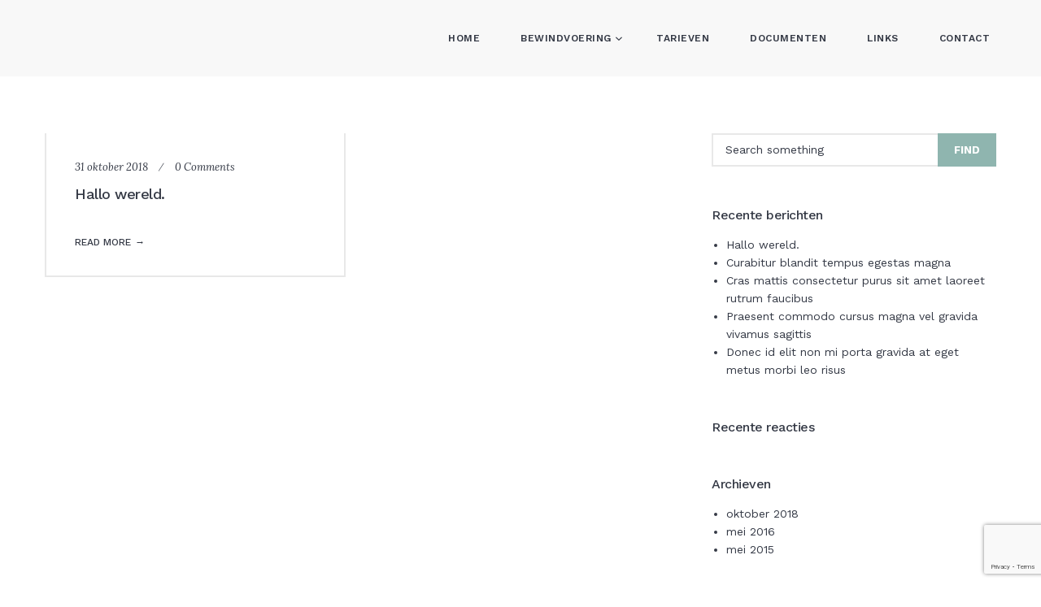

--- FILE ---
content_type: text/html; charset=UTF-8
request_url: https://ibbewind.nl/2018/10/
body_size: 9223
content:
<!DOCTYPE html>
<html lang="nl-NL">

<head>
	<meta charset="UTF-8">
	<meta name="viewport" content="width=device-width, initial-scale=1.0">
	<link rel="pingback" href="https://ibbewind.nl/xmlrpc.php" />
	<title>oktober 2018 &#8211; IB Bewindvoering</title>
<meta name='robots' content='max-image-preview:large' />
<link rel='dns-prefetch' href='//maps-api-ssl.google.com' />
<link rel='dns-prefetch' href='//fonts.googleapis.com' />
<link rel="alternate" type="application/rss+xml" title="IB Bewindvoering &raquo; feed" href="https://ibbewind.nl/feed/" />
<link rel="alternate" type="application/rss+xml" title="IB Bewindvoering &raquo; reacties feed" href="https://ibbewind.nl/comments/feed/" />
<style id='wp-img-auto-sizes-contain-inline-css' type='text/css'>
img:is([sizes=auto i],[sizes^="auto," i]){contain-intrinsic-size:3000px 1500px}
/*# sourceURL=wp-img-auto-sizes-contain-inline-css */
</style>
<style id='wp-emoji-styles-inline-css' type='text/css'>

	img.wp-smiley, img.emoji {
		display: inline !important;
		border: none !important;
		box-shadow: none !important;
		height: 1em !important;
		width: 1em !important;
		margin: 0 0.07em !important;
		vertical-align: -0.1em !important;
		background: none !important;
		padding: 0 !important;
	}
/*# sourceURL=wp-emoji-styles-inline-css */
</style>
<style id='wp-block-library-inline-css' type='text/css'>
:root{--wp-block-synced-color:#7a00df;--wp-block-synced-color--rgb:122,0,223;--wp-bound-block-color:var(--wp-block-synced-color);--wp-editor-canvas-background:#ddd;--wp-admin-theme-color:#007cba;--wp-admin-theme-color--rgb:0,124,186;--wp-admin-theme-color-darker-10:#006ba1;--wp-admin-theme-color-darker-10--rgb:0,107,160.5;--wp-admin-theme-color-darker-20:#005a87;--wp-admin-theme-color-darker-20--rgb:0,90,135;--wp-admin-border-width-focus:2px}@media (min-resolution:192dpi){:root{--wp-admin-border-width-focus:1.5px}}.wp-element-button{cursor:pointer}:root .has-very-light-gray-background-color{background-color:#eee}:root .has-very-dark-gray-background-color{background-color:#313131}:root .has-very-light-gray-color{color:#eee}:root .has-very-dark-gray-color{color:#313131}:root .has-vivid-green-cyan-to-vivid-cyan-blue-gradient-background{background:linear-gradient(135deg,#00d084,#0693e3)}:root .has-purple-crush-gradient-background{background:linear-gradient(135deg,#34e2e4,#4721fb 50%,#ab1dfe)}:root .has-hazy-dawn-gradient-background{background:linear-gradient(135deg,#faaca8,#dad0ec)}:root .has-subdued-olive-gradient-background{background:linear-gradient(135deg,#fafae1,#67a671)}:root .has-atomic-cream-gradient-background{background:linear-gradient(135deg,#fdd79a,#004a59)}:root .has-nightshade-gradient-background{background:linear-gradient(135deg,#330968,#31cdcf)}:root .has-midnight-gradient-background{background:linear-gradient(135deg,#020381,#2874fc)}:root{--wp--preset--font-size--normal:16px;--wp--preset--font-size--huge:42px}.has-regular-font-size{font-size:1em}.has-larger-font-size{font-size:2.625em}.has-normal-font-size{font-size:var(--wp--preset--font-size--normal)}.has-huge-font-size{font-size:var(--wp--preset--font-size--huge)}.has-text-align-center{text-align:center}.has-text-align-left{text-align:left}.has-text-align-right{text-align:right}.has-fit-text{white-space:nowrap!important}#end-resizable-editor-section{display:none}.aligncenter{clear:both}.items-justified-left{justify-content:flex-start}.items-justified-center{justify-content:center}.items-justified-right{justify-content:flex-end}.items-justified-space-between{justify-content:space-between}.screen-reader-text{border:0;clip-path:inset(50%);height:1px;margin:-1px;overflow:hidden;padding:0;position:absolute;width:1px;word-wrap:normal!important}.screen-reader-text:focus{background-color:#ddd;clip-path:none;color:#444;display:block;font-size:1em;height:auto;left:5px;line-height:normal;padding:15px 23px 14px;text-decoration:none;top:5px;width:auto;z-index:100000}html :where(.has-border-color){border-style:solid}html :where([style*=border-top-color]){border-top-style:solid}html :where([style*=border-right-color]){border-right-style:solid}html :where([style*=border-bottom-color]){border-bottom-style:solid}html :where([style*=border-left-color]){border-left-style:solid}html :where([style*=border-width]){border-style:solid}html :where([style*=border-top-width]){border-top-style:solid}html :where([style*=border-right-width]){border-right-style:solid}html :where([style*=border-bottom-width]){border-bottom-style:solid}html :where([style*=border-left-width]){border-left-style:solid}html :where(img[class*=wp-image-]){height:auto;max-width:100%}:where(figure){margin:0 0 1em}html :where(.is-position-sticky){--wp-admin--admin-bar--position-offset:var(--wp-admin--admin-bar--height,0px)}@media screen and (max-width:600px){html :where(.is-position-sticky){--wp-admin--admin-bar--position-offset:0px}}

/*# sourceURL=wp-block-library-inline-css */
</style><style id='global-styles-inline-css' type='text/css'>
:root{--wp--preset--aspect-ratio--square: 1;--wp--preset--aspect-ratio--4-3: 4/3;--wp--preset--aspect-ratio--3-4: 3/4;--wp--preset--aspect-ratio--3-2: 3/2;--wp--preset--aspect-ratio--2-3: 2/3;--wp--preset--aspect-ratio--16-9: 16/9;--wp--preset--aspect-ratio--9-16: 9/16;--wp--preset--color--black: #000000;--wp--preset--color--cyan-bluish-gray: #abb8c3;--wp--preset--color--white: #ffffff;--wp--preset--color--pale-pink: #f78da7;--wp--preset--color--vivid-red: #cf2e2e;--wp--preset--color--luminous-vivid-orange: #ff6900;--wp--preset--color--luminous-vivid-amber: #fcb900;--wp--preset--color--light-green-cyan: #7bdcb5;--wp--preset--color--vivid-green-cyan: #00d084;--wp--preset--color--pale-cyan-blue: #8ed1fc;--wp--preset--color--vivid-cyan-blue: #0693e3;--wp--preset--color--vivid-purple: #9b51e0;--wp--preset--gradient--vivid-cyan-blue-to-vivid-purple: linear-gradient(135deg,rgb(6,147,227) 0%,rgb(155,81,224) 100%);--wp--preset--gradient--light-green-cyan-to-vivid-green-cyan: linear-gradient(135deg,rgb(122,220,180) 0%,rgb(0,208,130) 100%);--wp--preset--gradient--luminous-vivid-amber-to-luminous-vivid-orange: linear-gradient(135deg,rgb(252,185,0) 0%,rgb(255,105,0) 100%);--wp--preset--gradient--luminous-vivid-orange-to-vivid-red: linear-gradient(135deg,rgb(255,105,0) 0%,rgb(207,46,46) 100%);--wp--preset--gradient--very-light-gray-to-cyan-bluish-gray: linear-gradient(135deg,rgb(238,238,238) 0%,rgb(169,184,195) 100%);--wp--preset--gradient--cool-to-warm-spectrum: linear-gradient(135deg,rgb(74,234,220) 0%,rgb(151,120,209) 20%,rgb(207,42,186) 40%,rgb(238,44,130) 60%,rgb(251,105,98) 80%,rgb(254,248,76) 100%);--wp--preset--gradient--blush-light-purple: linear-gradient(135deg,rgb(255,206,236) 0%,rgb(152,150,240) 100%);--wp--preset--gradient--blush-bordeaux: linear-gradient(135deg,rgb(254,205,165) 0%,rgb(254,45,45) 50%,rgb(107,0,62) 100%);--wp--preset--gradient--luminous-dusk: linear-gradient(135deg,rgb(255,203,112) 0%,rgb(199,81,192) 50%,rgb(65,88,208) 100%);--wp--preset--gradient--pale-ocean: linear-gradient(135deg,rgb(255,245,203) 0%,rgb(182,227,212) 50%,rgb(51,167,181) 100%);--wp--preset--gradient--electric-grass: linear-gradient(135deg,rgb(202,248,128) 0%,rgb(113,206,126) 100%);--wp--preset--gradient--midnight: linear-gradient(135deg,rgb(2,3,129) 0%,rgb(40,116,252) 100%);--wp--preset--font-size--small: 13px;--wp--preset--font-size--medium: 20px;--wp--preset--font-size--large: 36px;--wp--preset--font-size--x-large: 42px;--wp--preset--spacing--20: 0.44rem;--wp--preset--spacing--30: 0.67rem;--wp--preset--spacing--40: 1rem;--wp--preset--spacing--50: 1.5rem;--wp--preset--spacing--60: 2.25rem;--wp--preset--spacing--70: 3.38rem;--wp--preset--spacing--80: 5.06rem;--wp--preset--shadow--natural: 6px 6px 9px rgba(0, 0, 0, 0.2);--wp--preset--shadow--deep: 12px 12px 50px rgba(0, 0, 0, 0.4);--wp--preset--shadow--sharp: 6px 6px 0px rgba(0, 0, 0, 0.2);--wp--preset--shadow--outlined: 6px 6px 0px -3px rgb(255, 255, 255), 6px 6px rgb(0, 0, 0);--wp--preset--shadow--crisp: 6px 6px 0px rgb(0, 0, 0);}:where(.is-layout-flex){gap: 0.5em;}:where(.is-layout-grid){gap: 0.5em;}body .is-layout-flex{display: flex;}.is-layout-flex{flex-wrap: wrap;align-items: center;}.is-layout-flex > :is(*, div){margin: 0;}body .is-layout-grid{display: grid;}.is-layout-grid > :is(*, div){margin: 0;}:where(.wp-block-columns.is-layout-flex){gap: 2em;}:where(.wp-block-columns.is-layout-grid){gap: 2em;}:where(.wp-block-post-template.is-layout-flex){gap: 1.25em;}:where(.wp-block-post-template.is-layout-grid){gap: 1.25em;}.has-black-color{color: var(--wp--preset--color--black) !important;}.has-cyan-bluish-gray-color{color: var(--wp--preset--color--cyan-bluish-gray) !important;}.has-white-color{color: var(--wp--preset--color--white) !important;}.has-pale-pink-color{color: var(--wp--preset--color--pale-pink) !important;}.has-vivid-red-color{color: var(--wp--preset--color--vivid-red) !important;}.has-luminous-vivid-orange-color{color: var(--wp--preset--color--luminous-vivid-orange) !important;}.has-luminous-vivid-amber-color{color: var(--wp--preset--color--luminous-vivid-amber) !important;}.has-light-green-cyan-color{color: var(--wp--preset--color--light-green-cyan) !important;}.has-vivid-green-cyan-color{color: var(--wp--preset--color--vivid-green-cyan) !important;}.has-pale-cyan-blue-color{color: var(--wp--preset--color--pale-cyan-blue) !important;}.has-vivid-cyan-blue-color{color: var(--wp--preset--color--vivid-cyan-blue) !important;}.has-vivid-purple-color{color: var(--wp--preset--color--vivid-purple) !important;}.has-black-background-color{background-color: var(--wp--preset--color--black) !important;}.has-cyan-bluish-gray-background-color{background-color: var(--wp--preset--color--cyan-bluish-gray) !important;}.has-white-background-color{background-color: var(--wp--preset--color--white) !important;}.has-pale-pink-background-color{background-color: var(--wp--preset--color--pale-pink) !important;}.has-vivid-red-background-color{background-color: var(--wp--preset--color--vivid-red) !important;}.has-luminous-vivid-orange-background-color{background-color: var(--wp--preset--color--luminous-vivid-orange) !important;}.has-luminous-vivid-amber-background-color{background-color: var(--wp--preset--color--luminous-vivid-amber) !important;}.has-light-green-cyan-background-color{background-color: var(--wp--preset--color--light-green-cyan) !important;}.has-vivid-green-cyan-background-color{background-color: var(--wp--preset--color--vivid-green-cyan) !important;}.has-pale-cyan-blue-background-color{background-color: var(--wp--preset--color--pale-cyan-blue) !important;}.has-vivid-cyan-blue-background-color{background-color: var(--wp--preset--color--vivid-cyan-blue) !important;}.has-vivid-purple-background-color{background-color: var(--wp--preset--color--vivid-purple) !important;}.has-black-border-color{border-color: var(--wp--preset--color--black) !important;}.has-cyan-bluish-gray-border-color{border-color: var(--wp--preset--color--cyan-bluish-gray) !important;}.has-white-border-color{border-color: var(--wp--preset--color--white) !important;}.has-pale-pink-border-color{border-color: var(--wp--preset--color--pale-pink) !important;}.has-vivid-red-border-color{border-color: var(--wp--preset--color--vivid-red) !important;}.has-luminous-vivid-orange-border-color{border-color: var(--wp--preset--color--luminous-vivid-orange) !important;}.has-luminous-vivid-amber-border-color{border-color: var(--wp--preset--color--luminous-vivid-amber) !important;}.has-light-green-cyan-border-color{border-color: var(--wp--preset--color--light-green-cyan) !important;}.has-vivid-green-cyan-border-color{border-color: var(--wp--preset--color--vivid-green-cyan) !important;}.has-pale-cyan-blue-border-color{border-color: var(--wp--preset--color--pale-cyan-blue) !important;}.has-vivid-cyan-blue-border-color{border-color: var(--wp--preset--color--vivid-cyan-blue) !important;}.has-vivid-purple-border-color{border-color: var(--wp--preset--color--vivid-purple) !important;}.has-vivid-cyan-blue-to-vivid-purple-gradient-background{background: var(--wp--preset--gradient--vivid-cyan-blue-to-vivid-purple) !important;}.has-light-green-cyan-to-vivid-green-cyan-gradient-background{background: var(--wp--preset--gradient--light-green-cyan-to-vivid-green-cyan) !important;}.has-luminous-vivid-amber-to-luminous-vivid-orange-gradient-background{background: var(--wp--preset--gradient--luminous-vivid-amber-to-luminous-vivid-orange) !important;}.has-luminous-vivid-orange-to-vivid-red-gradient-background{background: var(--wp--preset--gradient--luminous-vivid-orange-to-vivid-red) !important;}.has-very-light-gray-to-cyan-bluish-gray-gradient-background{background: var(--wp--preset--gradient--very-light-gray-to-cyan-bluish-gray) !important;}.has-cool-to-warm-spectrum-gradient-background{background: var(--wp--preset--gradient--cool-to-warm-spectrum) !important;}.has-blush-light-purple-gradient-background{background: var(--wp--preset--gradient--blush-light-purple) !important;}.has-blush-bordeaux-gradient-background{background: var(--wp--preset--gradient--blush-bordeaux) !important;}.has-luminous-dusk-gradient-background{background: var(--wp--preset--gradient--luminous-dusk) !important;}.has-pale-ocean-gradient-background{background: var(--wp--preset--gradient--pale-ocean) !important;}.has-electric-grass-gradient-background{background: var(--wp--preset--gradient--electric-grass) !important;}.has-midnight-gradient-background{background: var(--wp--preset--gradient--midnight) !important;}.has-small-font-size{font-size: var(--wp--preset--font-size--small) !important;}.has-medium-font-size{font-size: var(--wp--preset--font-size--medium) !important;}.has-large-font-size{font-size: var(--wp--preset--font-size--large) !important;}.has-x-large-font-size{font-size: var(--wp--preset--font-size--x-large) !important;}
/*# sourceURL=global-styles-inline-css */
</style>

<style id='classic-theme-styles-inline-css' type='text/css'>
/*! This file is auto-generated */
.wp-block-button__link{color:#fff;background-color:#32373c;border-radius:9999px;box-shadow:none;text-decoration:none;padding:calc(.667em + 2px) calc(1.333em + 2px);font-size:1.125em}.wp-block-file__button{background:#32373c;color:#fff;text-decoration:none}
/*# sourceURL=/wp-includes/css/classic-themes.min.css */
</style>
<link rel='stylesheet' id='contact-form-7-css' href='https://ibbewind.nl/wp-content/plugins/contact-form-7/includes/css/styles.css?ver=6.1.4' type='text/css' media='all' />
<link rel='stylesheet' id='rs-plugin-settings-css' href='https://ibbewind.nl/wp-content/plugins/revslider/public/assets/css/settings.css?ver=5.4.8' type='text/css' media='all' />
<style id='rs-plugin-settings-inline-css' type='text/css'>
#rs-demo-id {}
/*# sourceURL=rs-plugin-settings-inline-css */
</style>
<link rel='stylesheet' id='ebor-google-font-css' href='//fonts.googleapis.com/css?family=Work+Sans%3A400%2C500%2C600%2C700%2C800%2C900%2C300%2C200%2C100%7CLora%3A400%2C400italic%2C700%2C700italic&#038;ver=6.9' type='text/css' media='all' />
<link rel='stylesheet' id='bootstrap-css' href='https://ibbewind.nl/wp-content/themes/morello/style/css/bootstrap.min.css?ver=6.9' type='text/css' media='all' />
<link rel='stylesheet' id='ebor-plugins-css' href='https://ibbewind.nl/wp-content/themes/morello/style/css/plugins.css?ver=6.9' type='text/css' media='all' />
<link rel='stylesheet' id='ebor-theme-styles-css' href='https://ibbewind.nl/wp-content/uploads/wp-less/morello/style/css/theme-849b81221c.css' type='text/css' media='all' />
<link rel='stylesheet' id='ebor-style-css' href='https://ibbewind.nl/wp-content/themes/morello/style.css?ver=6.9' type='text/css' media='all' />
<style id='ebor-style-inline-css' type='text/css'>
.navbar-brand {
display: none;
}

.top-bar {
display: none;
}


			footer.footer-bg1 {
			    background-image: url(http://themes.iki-bir.com/morello/style/images/art/footer1.jpg) !important;
			}
			footer.footer-bg2 {
			    background-image: url(http://themes.iki-bir.com/morello/style/images/art/footer2.jpg) !important;
			}
		
/*# sourceURL=ebor-style-inline-css */
</style>
<link rel='stylesheet' id='ebor-fonts-css' href='https://ibbewind.nl/wp-content/themes/morello/style/type/icons.css?ver=6.9' type='text/css' media='all' />
<script type="text/javascript" src="https://ibbewind.nl/wp-includes/js/jquery/jquery.min.js?ver=3.7.1" id="jquery-core-js"></script>
<script type="text/javascript" src="https://ibbewind.nl/wp-includes/js/jquery/jquery-migrate.min.js?ver=3.4.1" id="jquery-migrate-js"></script>
<script type="text/javascript" src="https://ibbewind.nl/wp-content/plugins/revslider/public/assets/js/jquery.themepunch.tools.min.js?ver=5.4.8" id="tp-tools-js"></script>
<script type="text/javascript" src="https://ibbewind.nl/wp-content/plugins/revslider/public/assets/js/jquery.themepunch.revolution.min.js?ver=5.4.8" id="revmin-js"></script>
<link rel="https://api.w.org/" href="https://ibbewind.nl/wp-json/" /><link rel="EditURI" type="application/rsd+xml" title="RSD" href="https://ibbewind.nl/xmlrpc.php?rsd" />
<meta name="generator" content="WordPress 6.9" />
<style type="text/css">.recentcomments a{display:inline !important;padding:0 !important;margin:0 !important;}</style><meta name="generator" content="Powered by WPBakery Page Builder - drag and drop page builder for WordPress."/>
<!--[if lte IE 9]><link rel="stylesheet" type="text/css" href="https://ibbewind.nl/wp-content/plugins/js_composer/assets/css/vc_lte_ie9.min.css" media="screen"><![endif]--><meta name="generator" content="Powered by Slider Revolution 5.4.8 - responsive, Mobile-Friendly Slider Plugin for WordPress with comfortable drag and drop interface." />
<link rel="icon" href="https://ibbewind.nl/wp-content/uploads/2018/11/cropped-IB-Bewind-bewindvoering-en-administratie-32x32.png" sizes="32x32" />
<link rel="icon" href="https://ibbewind.nl/wp-content/uploads/2018/11/cropped-IB-Bewind-bewindvoering-en-administratie-192x192.png" sizes="192x192" />
<link rel="apple-touch-icon" href="https://ibbewind.nl/wp-content/uploads/2018/11/cropped-IB-Bewind-bewindvoering-en-administratie-180x180.png" />
<meta name="msapplication-TileImage" content="https://ibbewind.nl/wp-content/uploads/2018/11/cropped-IB-Bewind-bewindvoering-en-administratie-270x270.png" />
<script type="text/javascript">function setREVStartSize(e){									
						try{ e.c=jQuery(e.c);var i=jQuery(window).width(),t=9999,r=0,n=0,l=0,f=0,s=0,h=0;
							if(e.responsiveLevels&&(jQuery.each(e.responsiveLevels,function(e,f){f>i&&(t=r=f,l=e),i>f&&f>r&&(r=f,n=e)}),t>r&&(l=n)),f=e.gridheight[l]||e.gridheight[0]||e.gridheight,s=e.gridwidth[l]||e.gridwidth[0]||e.gridwidth,h=i/s,h=h>1?1:h,f=Math.round(h*f),"fullscreen"==e.sliderLayout){var u=(e.c.width(),jQuery(window).height());if(void 0!=e.fullScreenOffsetContainer){var c=e.fullScreenOffsetContainer.split(",");if (c) jQuery.each(c,function(e,i){u=jQuery(i).length>0?u-jQuery(i).outerHeight(!0):u}),e.fullScreenOffset.split("%").length>1&&void 0!=e.fullScreenOffset&&e.fullScreenOffset.length>0?u-=jQuery(window).height()*parseInt(e.fullScreenOffset,0)/100:void 0!=e.fullScreenOffset&&e.fullScreenOffset.length>0&&(u-=parseInt(e.fullScreenOffset,0))}f=u}else void 0!=e.minHeight&&f<e.minHeight&&(f=e.minHeight);e.c.closest(".rev_slider_wrapper").css({height:f})					
						}catch(d){console.log("Failure at Presize of Slider:"+d)}						
					};</script>
<noscript><style type="text/css"> .wpb_animate_when_almost_visible { opacity: 1; }</style></noscript></head>

<body class="archive date wp-theme-morello full-layout wpb-js-composer js-comp-ver-5.5.5 vc_responsive">

<div class="content-wrapper">

<div class="navbar navbar-default default classic" role="navigation">

	<div class="top-bar inverse-wrapper">
		<div class="container">
		
			<ul class="info">
							</ul><!-- /.info -->
			
			<div class="social-wrapper text-right">
				
<ul class="social">
	</ul><!--/.social --> 			</div><!--/.social-wrapper --> 
			
		</div><!-- /.container --> 
	</div><!-- /.top-bar -->
	
	<div class="container">
	
		<div class="navbar-header">
		
			<div class="navbar-brand">
				
<a href="https://ibbewind.nl/">
	<img 
		src="#" 
		srcset="http://ibbewind.nl/wp-content/uploads/2018/12/test-logo.jpg 1x, http://ibbewind.nl/wp-content/uploads/2018/12/test-logo.jpg 2x" 
		alt="IB Bewindvoering" 
	/>
</a>			</div>
			
			<div class="nav-bars-wrapper">
	<div class="nav-bars-inner">
		<div class="nav-bars" data-toggle="collapse" data-target=".navbar-collapse"><span></span></div>
	</div><!-- /.nav-bars-inner --> 
</div><!-- /.nav-bars-wrapper --> 		
		</div><!-- /.nav-header -->
		
		<div class="navbar-collapse collapse">
			<ul id="menu-standard-navigation" class="nav navbar-nav"><li id="menu-item-639" class="menu-item menu-item-type-post_type menu-item-object-page menu-item-home menu-item-639"><a href="https://ibbewind.nl/">Home</a></li>
<li id="menu-item-649" class="menu-item menu-item-type-custom menu-item-object-custom menu-item-has-children menu-item-649 dropdown"><a class="dropdown-toggle js-activated" href="#" data-toggle="dropdown">Bewindvoering <span class="caret"></span></a>
<ul role="menu" class=" dropdown-menu">
	<li id="menu-item-655" class="menu-item menu-item-type-post_type menu-item-object-page menu-item-655"><a href="https://ibbewind.nl/over-ib-bewind/">Over IB Bewind</a></li>
	<li id="menu-item-654" class="menu-item menu-item-type-post_type menu-item-object-page menu-item-654"><a href="https://ibbewind.nl/veelgestelde-vragen/">Veelgestelde vragen</a></li>
</ul>
</li>
<li id="menu-item-644" class="menu-item menu-item-type-post_type menu-item-object-page menu-item-644"><a href="https://ibbewind.nl/tarieven/">Tarieven</a></li>
<li id="menu-item-656" class="menu-item menu-item-type-post_type menu-item-object-page menu-item-656"><a href="https://ibbewind.nl/documenten/">Documenten</a></li>
<li id="menu-item-657" class="menu-item menu-item-type-post_type menu-item-object-page menu-item-657"><a href="https://ibbewind.nl/links/">Links</a></li>
<li id="menu-item-643" class="menu-item menu-item-type-post_type menu-item-object-page menu-item-643"><a href="https://ibbewind.nl/contact/">Contact</a></li>
</ul>		</div><!--/.nav-collapse --> 
	
	</div><!--/.container --> 

</div><!--/.navbar -->
			<div class="page-title no" >
				<div class="container inner3">
					<h1 class="pull-left">Posts In: </h1>
					<div class="more breadcrumbs pull-right bm0"><span><a href="https://ibbewind.nl/" class="home-link" rel="home">Home</a></span><span>Our Blog</span></div>
				</div><!-- /.container --> 
			</div><!-- /.dark-wrapper -->
		<div class="light-wrapper">
<div class="container inner"><div class="blog grid-view col2 row">

	<div class="col-sm-8 blog-content">
	
		<div class="blog-posts">
			<div class="isotope row">
				<div id="post-1" class="col-md-6 col-sm-12 grid-view-post">
	<div class="post post-1 type-post status-publish format-standard hentry category-geen-categorie">
	
		<figure class="main">
					</figure>
		
		<div class="box ">
			<div class="meta">

	<span class="date">
		31 oktober 2018	</span>
	
	 
		<span class="comments">
			<a href="https://ibbewind.nl/hallo-wereld/#respond">0 Comments</a>
		</span>
		
	
</div><h3 class="post-title"><a href="https://ibbewind.nl/hallo-wereld/">Hallo wereld.</a></h3>			<a href="https://ibbewind.nl/hallo-wereld/" class="more">Read more</a> 
		</div><!-- /.box --> 
	
	</div><!-- /.post --> 
</div><!-- /column -->			</div><!-- /.isotope --> 
		</div><!-- /.blog-posts -->
		  
			
	</div><!-- /.blog-content -->
	
	<aside class="col-sm-4 sidebar">
	<div id="search-2" class="sidebox widget widget_search"><form class="searchform" method="get" id="searchform" action="https://ibbewind.nl/">
	<input type="text" name="s" placeholder="Search something" />
	<button type="submit" class="btn btn-default">Find</button>
</form></div>
		<div id="recent-posts-2" class="sidebox widget widget_recent_entries">
		<h4 class="widget-title">Recente berichten</h4>
		<ul>
											<li>
					<a href="https://ibbewind.nl/hallo-wereld/">Hallo wereld.</a>
									</li>
											<li>
					<a href="https://ibbewind.nl/curabitur-blandit-tempus-egestas-magna/">Curabitur blandit tempus egestas magna</a>
									</li>
											<li>
					<a href="https://ibbewind.nl/cras-mattis-consectetur-purus-sit-amet-laoreet-rutrum-faucibus/">Cras mattis consectetur purus sit amet laoreet rutrum faucibus</a>
									</li>
											<li>
					<a href="https://ibbewind.nl/praesent-commodo-cursus-magna-vel-gravida-vivamus-sagittis/">Praesent commodo cursus magna vel gravida vivamus sagittis</a>
									</li>
											<li>
					<a href="https://ibbewind.nl/donec-id-elit-non-mi-porta-gravida-at-eget-metus-morbi-leo-risus/">Donec id elit non mi porta gravida at eget metus morbi leo risus</a>
									</li>
					</ul>

		</div><div id="recent-comments-2" class="sidebox widget widget_recent_comments"><h4 class="widget-title">Recente reacties</h4><ul id="recentcomments"></ul></div><div id="archives-2" class="sidebox widget widget_archive"><h4 class="widget-title">Archieven</h4>
			<ul>
					<li><a href='https://ibbewind.nl/2018/10/' aria-current="page">oktober 2018</a></li>
	<li><a href='https://ibbewind.nl/2016/05/'>mei 2016</a></li>
	<li><a href='https://ibbewind.nl/2015/05/'>mei 2015</a></li>
			</ul>

			</div><div id="categories-2" class="sidebox widget widget_categories"><h4 class="widget-title">Categorieën</h4>
			<ul>
					<li class="cat-item cat-item-1"><a href="https://ibbewind.nl/category/geen-categorie/">Geen categorie</a>
</li>
	<li class="cat-item cat-item-2"><a href="https://ibbewind.nl/category/graphic-design/">Graphic Design</a>
</li>
	<li class="cat-item cat-item-3"><a href="https://ibbewind.nl/category/manipulation/">Manipulation</a>
</li>
	<li class="cat-item cat-item-4"><a href="https://ibbewind.nl/category/motion-graphics/">Motion Graphics</a>
</li>
	<li class="cat-item cat-item-5"><a href="https://ibbewind.nl/category/photography/">Photography</a>
</li>
	<li class="cat-item cat-item-7"><a href="https://ibbewind.nl/category/web-design/">Web Design</a>
</li>
			</ul>

			</div><div id="meta-2" class="sidebox widget widget_meta"><h4 class="widget-title">Meta</h4>
		<ul>
						<li><a href="https://ibbewind.nl/wp-login.php">Login</a></li>
			<li><a href="https://ibbewind.nl/feed/">Berichten feed</a></li>
			<li><a href="https://ibbewind.nl/comments/feed/">Reacties feed</a></li>

			<li><a href="https://wordpress.org/">WordPress.org</a></li>
		</ul>

		</div></aside><!-- /column .sidebar --> 
</div><!-- /.blog --> </div><!-- /.container --> 
</div><!-- /.light-wrapper --> </div><!-- /.content-wrapper -->

<footer class="footer inverse-wrapper">
	<div class="container inner">
		<div class="row">
			<div class="col-md-6 col-md-offset-3">
				<div class="text-center">
					<div id="media_image-3" class="widget clearfix widget_media_image"><img width="382" height="153" src="https://ibbewind.nl/wp-content/uploads/2023/03/IB-Bewind-logo.png" class="image wp-image-878  attachment-full size-full" alt="" style="max-width: 100%; height: auto;" decoding="async" loading="lazy" srcset="https://ibbewind.nl/wp-content/uploads/2023/03/IB-Bewind-logo.png 382w, https://ibbewind.nl/wp-content/uploads/2023/03/IB-Bewind-logo-300x120.png 300w" sizes="auto, (max-width: 382px) 100vw, 382px" /></div><div id="text-3" class="widget clearfix widget_text">			<div class="textwidget"><p>© Copyright IB Bewind | Ontwerp en realisatie: <a href="http://www.studiothuismus.nl" target="_blank" rel="noopener">Studio Thuismus</a> | kvk 71940774 | btw NL001388074B37</p>
</div>
		</div>				</div>
			</div><!-- /column -->
		</div><!-- /.row --> 
	</div><!-- .container --> 
</footer><!-- /footer --> <!-- Global site tag (gtag.js) - Google Analytics -->
<script async src="https://www.googletagmanager.com/gtag/js?id=UA-131542996-1"></script>
<script>
  window.dataLayer = window.dataLayer || [];
  function gtag(){dataLayer.push(arguments);}
  gtag('js', new Date());

  gtag('config', 'UA-131542996-1');
</script>
<script type="speculationrules">
{"prefetch":[{"source":"document","where":{"and":[{"href_matches":"/*"},{"not":{"href_matches":["/wp-*.php","/wp-admin/*","/wp-content/uploads/*","/wp-content/*","/wp-content/plugins/*","/wp-content/themes/morello/*","/*\\?(.+)"]}},{"not":{"selector_matches":"a[rel~=\"nofollow\"]"}},{"not":{"selector_matches":".no-prefetch, .no-prefetch a"}}]},"eagerness":"conservative"}]}
</script>
<script type="text/javascript" src="https://ibbewind.nl/wp-includes/js/dist/hooks.min.js?ver=dd5603f07f9220ed27f1" id="wp-hooks-js"></script>
<script type="text/javascript" src="https://ibbewind.nl/wp-includes/js/dist/i18n.min.js?ver=c26c3dc7bed366793375" id="wp-i18n-js"></script>
<script type="text/javascript" id="wp-i18n-js-after">
/* <![CDATA[ */
wp.i18n.setLocaleData( { 'text direction\u0004ltr': [ 'ltr' ] } );
//# sourceURL=wp-i18n-js-after
/* ]]> */
</script>
<script type="text/javascript" src="https://ibbewind.nl/wp-content/plugins/contact-form-7/includes/swv/js/index.js?ver=6.1.4" id="swv-js"></script>
<script type="text/javascript" id="contact-form-7-js-translations">
/* <![CDATA[ */
( function( domain, translations ) {
	var localeData = translations.locale_data[ domain ] || translations.locale_data.messages;
	localeData[""].domain = domain;
	wp.i18n.setLocaleData( localeData, domain );
} )( "contact-form-7", {"translation-revision-date":"2025-11-30 09:13:36+0000","generator":"GlotPress\/4.0.3","domain":"messages","locale_data":{"messages":{"":{"domain":"messages","plural-forms":"nplurals=2; plural=n != 1;","lang":"nl"},"This contact form is placed in the wrong place.":["Dit contactformulier staat op de verkeerde plek."],"Error:":["Fout:"]}},"comment":{"reference":"includes\/js\/index.js"}} );
//# sourceURL=contact-form-7-js-translations
/* ]]> */
</script>
<script type="text/javascript" id="contact-form-7-js-before">
/* <![CDATA[ */
var wpcf7 = {
    "api": {
        "root": "https:\/\/ibbewind.nl\/wp-json\/",
        "namespace": "contact-form-7\/v1"
    }
};
//# sourceURL=contact-form-7-js-before
/* ]]> */
</script>
<script type="text/javascript" src="https://ibbewind.nl/wp-content/plugins/contact-form-7/includes/js/index.js?ver=6.1.4" id="contact-form-7-js"></script>
<script type="text/javascript" src="https://www.google.com/recaptcha/api.js?render=6LcPUdQUAAAAAM6DViVJGmVezWCwk_-q0B1xB5dZ&amp;ver=3.0" id="google-recaptcha-js"></script>
<script type="text/javascript" src="https://ibbewind.nl/wp-includes/js/dist/vendor/wp-polyfill.min.js?ver=3.15.0" id="wp-polyfill-js"></script>
<script type="text/javascript" id="wpcf7-recaptcha-js-before">
/* <![CDATA[ */
var wpcf7_recaptcha = {
    "sitekey": "6LcPUdQUAAAAAM6DViVJGmVezWCwk_-q0B1xB5dZ",
    "actions": {
        "homepage": "homepage",
        "contactform": "contactform"
    }
};
//# sourceURL=wpcf7-recaptcha-js-before
/* ]]> */
</script>
<script type="text/javascript" src="https://ibbewind.nl/wp-content/plugins/contact-form-7/modules/recaptcha/index.js?ver=6.1.4" id="wpcf7-recaptcha-js"></script>
<script type="text/javascript" src="https://maps-api-ssl.google.com/maps/api/js?ver=6.9" id="googlemapsapi-js"></script>
<script type="text/javascript" src="https://ibbewind.nl/wp-content/themes/morello/style/js/bootstrap.min.js?ver=6.9" id="bootstrap-js"></script>
<script type="text/javascript" src="https://ibbewind.nl/wp-content/themes/morello/style/js/plugins.js?ver=6.9" id="ebor-plugins-js"></script>
<script type="text/javascript" src="https://ibbewind.nl/wp-content/themes/morello/style/js/scripts.js?ver=6.9" id="ebor-scripts-js"></script>
<script id="wp-emoji-settings" type="application/json">
{"baseUrl":"https://s.w.org/images/core/emoji/17.0.2/72x72/","ext":".png","svgUrl":"https://s.w.org/images/core/emoji/17.0.2/svg/","svgExt":".svg","source":{"concatemoji":"https://ibbewind.nl/wp-includes/js/wp-emoji-release.min.js?ver=6.9"}}
</script>
<script type="module">
/* <![CDATA[ */
/*! This file is auto-generated */
const a=JSON.parse(document.getElementById("wp-emoji-settings").textContent),o=(window._wpemojiSettings=a,"wpEmojiSettingsSupports"),s=["flag","emoji"];function i(e){try{var t={supportTests:e,timestamp:(new Date).valueOf()};sessionStorage.setItem(o,JSON.stringify(t))}catch(e){}}function c(e,t,n){e.clearRect(0,0,e.canvas.width,e.canvas.height),e.fillText(t,0,0);t=new Uint32Array(e.getImageData(0,0,e.canvas.width,e.canvas.height).data);e.clearRect(0,0,e.canvas.width,e.canvas.height),e.fillText(n,0,0);const a=new Uint32Array(e.getImageData(0,0,e.canvas.width,e.canvas.height).data);return t.every((e,t)=>e===a[t])}function p(e,t){e.clearRect(0,0,e.canvas.width,e.canvas.height),e.fillText(t,0,0);var n=e.getImageData(16,16,1,1);for(let e=0;e<n.data.length;e++)if(0!==n.data[e])return!1;return!0}function u(e,t,n,a){switch(t){case"flag":return n(e,"\ud83c\udff3\ufe0f\u200d\u26a7\ufe0f","\ud83c\udff3\ufe0f\u200b\u26a7\ufe0f")?!1:!n(e,"\ud83c\udde8\ud83c\uddf6","\ud83c\udde8\u200b\ud83c\uddf6")&&!n(e,"\ud83c\udff4\udb40\udc67\udb40\udc62\udb40\udc65\udb40\udc6e\udb40\udc67\udb40\udc7f","\ud83c\udff4\u200b\udb40\udc67\u200b\udb40\udc62\u200b\udb40\udc65\u200b\udb40\udc6e\u200b\udb40\udc67\u200b\udb40\udc7f");case"emoji":return!a(e,"\ud83e\u1fac8")}return!1}function f(e,t,n,a){let r;const o=(r="undefined"!=typeof WorkerGlobalScope&&self instanceof WorkerGlobalScope?new OffscreenCanvas(300,150):document.createElement("canvas")).getContext("2d",{willReadFrequently:!0}),s=(o.textBaseline="top",o.font="600 32px Arial",{});return e.forEach(e=>{s[e]=t(o,e,n,a)}),s}function r(e){var t=document.createElement("script");t.src=e,t.defer=!0,document.head.appendChild(t)}a.supports={everything:!0,everythingExceptFlag:!0},new Promise(t=>{let n=function(){try{var e=JSON.parse(sessionStorage.getItem(o));if("object"==typeof e&&"number"==typeof e.timestamp&&(new Date).valueOf()<e.timestamp+604800&&"object"==typeof e.supportTests)return e.supportTests}catch(e){}return null}();if(!n){if("undefined"!=typeof Worker&&"undefined"!=typeof OffscreenCanvas&&"undefined"!=typeof URL&&URL.createObjectURL&&"undefined"!=typeof Blob)try{var e="postMessage("+f.toString()+"("+[JSON.stringify(s),u.toString(),c.toString(),p.toString()].join(",")+"));",a=new Blob([e],{type:"text/javascript"});const r=new Worker(URL.createObjectURL(a),{name:"wpTestEmojiSupports"});return void(r.onmessage=e=>{i(n=e.data),r.terminate(),t(n)})}catch(e){}i(n=f(s,u,c,p))}t(n)}).then(e=>{for(const n in e)a.supports[n]=e[n],a.supports.everything=a.supports.everything&&a.supports[n],"flag"!==n&&(a.supports.everythingExceptFlag=a.supports.everythingExceptFlag&&a.supports[n]);var t;a.supports.everythingExceptFlag=a.supports.everythingExceptFlag&&!a.supports.flag,a.supports.everything||((t=a.source||{}).concatemoji?r(t.concatemoji):t.wpemoji&&t.twemoji&&(r(t.twemoji),r(t.wpemoji)))});
//# sourceURL=https://ibbewind.nl/wp-includes/js/wp-emoji-loader.min.js
/* ]]> */
</script>
</body>
</html>

--- FILE ---
content_type: text/html; charset=utf-8
request_url: https://www.google.com/recaptcha/api2/anchor?ar=1&k=6LcPUdQUAAAAAM6DViVJGmVezWCwk_-q0B1xB5dZ&co=aHR0cHM6Ly9pYmJld2luZC5ubDo0NDM.&hl=en&v=PoyoqOPhxBO7pBk68S4YbpHZ&size=invisible&anchor-ms=20000&execute-ms=30000&cb=y238z6qsfblw
body_size: 48822
content:
<!DOCTYPE HTML><html dir="ltr" lang="en"><head><meta http-equiv="Content-Type" content="text/html; charset=UTF-8">
<meta http-equiv="X-UA-Compatible" content="IE=edge">
<title>reCAPTCHA</title>
<style type="text/css">
/* cyrillic-ext */
@font-face {
  font-family: 'Roboto';
  font-style: normal;
  font-weight: 400;
  font-stretch: 100%;
  src: url(//fonts.gstatic.com/s/roboto/v48/KFO7CnqEu92Fr1ME7kSn66aGLdTylUAMa3GUBHMdazTgWw.woff2) format('woff2');
  unicode-range: U+0460-052F, U+1C80-1C8A, U+20B4, U+2DE0-2DFF, U+A640-A69F, U+FE2E-FE2F;
}
/* cyrillic */
@font-face {
  font-family: 'Roboto';
  font-style: normal;
  font-weight: 400;
  font-stretch: 100%;
  src: url(//fonts.gstatic.com/s/roboto/v48/KFO7CnqEu92Fr1ME7kSn66aGLdTylUAMa3iUBHMdazTgWw.woff2) format('woff2');
  unicode-range: U+0301, U+0400-045F, U+0490-0491, U+04B0-04B1, U+2116;
}
/* greek-ext */
@font-face {
  font-family: 'Roboto';
  font-style: normal;
  font-weight: 400;
  font-stretch: 100%;
  src: url(//fonts.gstatic.com/s/roboto/v48/KFO7CnqEu92Fr1ME7kSn66aGLdTylUAMa3CUBHMdazTgWw.woff2) format('woff2');
  unicode-range: U+1F00-1FFF;
}
/* greek */
@font-face {
  font-family: 'Roboto';
  font-style: normal;
  font-weight: 400;
  font-stretch: 100%;
  src: url(//fonts.gstatic.com/s/roboto/v48/KFO7CnqEu92Fr1ME7kSn66aGLdTylUAMa3-UBHMdazTgWw.woff2) format('woff2');
  unicode-range: U+0370-0377, U+037A-037F, U+0384-038A, U+038C, U+038E-03A1, U+03A3-03FF;
}
/* math */
@font-face {
  font-family: 'Roboto';
  font-style: normal;
  font-weight: 400;
  font-stretch: 100%;
  src: url(//fonts.gstatic.com/s/roboto/v48/KFO7CnqEu92Fr1ME7kSn66aGLdTylUAMawCUBHMdazTgWw.woff2) format('woff2');
  unicode-range: U+0302-0303, U+0305, U+0307-0308, U+0310, U+0312, U+0315, U+031A, U+0326-0327, U+032C, U+032F-0330, U+0332-0333, U+0338, U+033A, U+0346, U+034D, U+0391-03A1, U+03A3-03A9, U+03B1-03C9, U+03D1, U+03D5-03D6, U+03F0-03F1, U+03F4-03F5, U+2016-2017, U+2034-2038, U+203C, U+2040, U+2043, U+2047, U+2050, U+2057, U+205F, U+2070-2071, U+2074-208E, U+2090-209C, U+20D0-20DC, U+20E1, U+20E5-20EF, U+2100-2112, U+2114-2115, U+2117-2121, U+2123-214F, U+2190, U+2192, U+2194-21AE, U+21B0-21E5, U+21F1-21F2, U+21F4-2211, U+2213-2214, U+2216-22FF, U+2308-230B, U+2310, U+2319, U+231C-2321, U+2336-237A, U+237C, U+2395, U+239B-23B7, U+23D0, U+23DC-23E1, U+2474-2475, U+25AF, U+25B3, U+25B7, U+25BD, U+25C1, U+25CA, U+25CC, U+25FB, U+266D-266F, U+27C0-27FF, U+2900-2AFF, U+2B0E-2B11, U+2B30-2B4C, U+2BFE, U+3030, U+FF5B, U+FF5D, U+1D400-1D7FF, U+1EE00-1EEFF;
}
/* symbols */
@font-face {
  font-family: 'Roboto';
  font-style: normal;
  font-weight: 400;
  font-stretch: 100%;
  src: url(//fonts.gstatic.com/s/roboto/v48/KFO7CnqEu92Fr1ME7kSn66aGLdTylUAMaxKUBHMdazTgWw.woff2) format('woff2');
  unicode-range: U+0001-000C, U+000E-001F, U+007F-009F, U+20DD-20E0, U+20E2-20E4, U+2150-218F, U+2190, U+2192, U+2194-2199, U+21AF, U+21E6-21F0, U+21F3, U+2218-2219, U+2299, U+22C4-22C6, U+2300-243F, U+2440-244A, U+2460-24FF, U+25A0-27BF, U+2800-28FF, U+2921-2922, U+2981, U+29BF, U+29EB, U+2B00-2BFF, U+4DC0-4DFF, U+FFF9-FFFB, U+10140-1018E, U+10190-1019C, U+101A0, U+101D0-101FD, U+102E0-102FB, U+10E60-10E7E, U+1D2C0-1D2D3, U+1D2E0-1D37F, U+1F000-1F0FF, U+1F100-1F1AD, U+1F1E6-1F1FF, U+1F30D-1F30F, U+1F315, U+1F31C, U+1F31E, U+1F320-1F32C, U+1F336, U+1F378, U+1F37D, U+1F382, U+1F393-1F39F, U+1F3A7-1F3A8, U+1F3AC-1F3AF, U+1F3C2, U+1F3C4-1F3C6, U+1F3CA-1F3CE, U+1F3D4-1F3E0, U+1F3ED, U+1F3F1-1F3F3, U+1F3F5-1F3F7, U+1F408, U+1F415, U+1F41F, U+1F426, U+1F43F, U+1F441-1F442, U+1F444, U+1F446-1F449, U+1F44C-1F44E, U+1F453, U+1F46A, U+1F47D, U+1F4A3, U+1F4B0, U+1F4B3, U+1F4B9, U+1F4BB, U+1F4BF, U+1F4C8-1F4CB, U+1F4D6, U+1F4DA, U+1F4DF, U+1F4E3-1F4E6, U+1F4EA-1F4ED, U+1F4F7, U+1F4F9-1F4FB, U+1F4FD-1F4FE, U+1F503, U+1F507-1F50B, U+1F50D, U+1F512-1F513, U+1F53E-1F54A, U+1F54F-1F5FA, U+1F610, U+1F650-1F67F, U+1F687, U+1F68D, U+1F691, U+1F694, U+1F698, U+1F6AD, U+1F6B2, U+1F6B9-1F6BA, U+1F6BC, U+1F6C6-1F6CF, U+1F6D3-1F6D7, U+1F6E0-1F6EA, U+1F6F0-1F6F3, U+1F6F7-1F6FC, U+1F700-1F7FF, U+1F800-1F80B, U+1F810-1F847, U+1F850-1F859, U+1F860-1F887, U+1F890-1F8AD, U+1F8B0-1F8BB, U+1F8C0-1F8C1, U+1F900-1F90B, U+1F93B, U+1F946, U+1F984, U+1F996, U+1F9E9, U+1FA00-1FA6F, U+1FA70-1FA7C, U+1FA80-1FA89, U+1FA8F-1FAC6, U+1FACE-1FADC, U+1FADF-1FAE9, U+1FAF0-1FAF8, U+1FB00-1FBFF;
}
/* vietnamese */
@font-face {
  font-family: 'Roboto';
  font-style: normal;
  font-weight: 400;
  font-stretch: 100%;
  src: url(//fonts.gstatic.com/s/roboto/v48/KFO7CnqEu92Fr1ME7kSn66aGLdTylUAMa3OUBHMdazTgWw.woff2) format('woff2');
  unicode-range: U+0102-0103, U+0110-0111, U+0128-0129, U+0168-0169, U+01A0-01A1, U+01AF-01B0, U+0300-0301, U+0303-0304, U+0308-0309, U+0323, U+0329, U+1EA0-1EF9, U+20AB;
}
/* latin-ext */
@font-face {
  font-family: 'Roboto';
  font-style: normal;
  font-weight: 400;
  font-stretch: 100%;
  src: url(//fonts.gstatic.com/s/roboto/v48/KFO7CnqEu92Fr1ME7kSn66aGLdTylUAMa3KUBHMdazTgWw.woff2) format('woff2');
  unicode-range: U+0100-02BA, U+02BD-02C5, U+02C7-02CC, U+02CE-02D7, U+02DD-02FF, U+0304, U+0308, U+0329, U+1D00-1DBF, U+1E00-1E9F, U+1EF2-1EFF, U+2020, U+20A0-20AB, U+20AD-20C0, U+2113, U+2C60-2C7F, U+A720-A7FF;
}
/* latin */
@font-face {
  font-family: 'Roboto';
  font-style: normal;
  font-weight: 400;
  font-stretch: 100%;
  src: url(//fonts.gstatic.com/s/roboto/v48/KFO7CnqEu92Fr1ME7kSn66aGLdTylUAMa3yUBHMdazQ.woff2) format('woff2');
  unicode-range: U+0000-00FF, U+0131, U+0152-0153, U+02BB-02BC, U+02C6, U+02DA, U+02DC, U+0304, U+0308, U+0329, U+2000-206F, U+20AC, U+2122, U+2191, U+2193, U+2212, U+2215, U+FEFF, U+FFFD;
}
/* cyrillic-ext */
@font-face {
  font-family: 'Roboto';
  font-style: normal;
  font-weight: 500;
  font-stretch: 100%;
  src: url(//fonts.gstatic.com/s/roboto/v48/KFO7CnqEu92Fr1ME7kSn66aGLdTylUAMa3GUBHMdazTgWw.woff2) format('woff2');
  unicode-range: U+0460-052F, U+1C80-1C8A, U+20B4, U+2DE0-2DFF, U+A640-A69F, U+FE2E-FE2F;
}
/* cyrillic */
@font-face {
  font-family: 'Roboto';
  font-style: normal;
  font-weight: 500;
  font-stretch: 100%;
  src: url(//fonts.gstatic.com/s/roboto/v48/KFO7CnqEu92Fr1ME7kSn66aGLdTylUAMa3iUBHMdazTgWw.woff2) format('woff2');
  unicode-range: U+0301, U+0400-045F, U+0490-0491, U+04B0-04B1, U+2116;
}
/* greek-ext */
@font-face {
  font-family: 'Roboto';
  font-style: normal;
  font-weight: 500;
  font-stretch: 100%;
  src: url(//fonts.gstatic.com/s/roboto/v48/KFO7CnqEu92Fr1ME7kSn66aGLdTylUAMa3CUBHMdazTgWw.woff2) format('woff2');
  unicode-range: U+1F00-1FFF;
}
/* greek */
@font-face {
  font-family: 'Roboto';
  font-style: normal;
  font-weight: 500;
  font-stretch: 100%;
  src: url(//fonts.gstatic.com/s/roboto/v48/KFO7CnqEu92Fr1ME7kSn66aGLdTylUAMa3-UBHMdazTgWw.woff2) format('woff2');
  unicode-range: U+0370-0377, U+037A-037F, U+0384-038A, U+038C, U+038E-03A1, U+03A3-03FF;
}
/* math */
@font-face {
  font-family: 'Roboto';
  font-style: normal;
  font-weight: 500;
  font-stretch: 100%;
  src: url(//fonts.gstatic.com/s/roboto/v48/KFO7CnqEu92Fr1ME7kSn66aGLdTylUAMawCUBHMdazTgWw.woff2) format('woff2');
  unicode-range: U+0302-0303, U+0305, U+0307-0308, U+0310, U+0312, U+0315, U+031A, U+0326-0327, U+032C, U+032F-0330, U+0332-0333, U+0338, U+033A, U+0346, U+034D, U+0391-03A1, U+03A3-03A9, U+03B1-03C9, U+03D1, U+03D5-03D6, U+03F0-03F1, U+03F4-03F5, U+2016-2017, U+2034-2038, U+203C, U+2040, U+2043, U+2047, U+2050, U+2057, U+205F, U+2070-2071, U+2074-208E, U+2090-209C, U+20D0-20DC, U+20E1, U+20E5-20EF, U+2100-2112, U+2114-2115, U+2117-2121, U+2123-214F, U+2190, U+2192, U+2194-21AE, U+21B0-21E5, U+21F1-21F2, U+21F4-2211, U+2213-2214, U+2216-22FF, U+2308-230B, U+2310, U+2319, U+231C-2321, U+2336-237A, U+237C, U+2395, U+239B-23B7, U+23D0, U+23DC-23E1, U+2474-2475, U+25AF, U+25B3, U+25B7, U+25BD, U+25C1, U+25CA, U+25CC, U+25FB, U+266D-266F, U+27C0-27FF, U+2900-2AFF, U+2B0E-2B11, U+2B30-2B4C, U+2BFE, U+3030, U+FF5B, U+FF5D, U+1D400-1D7FF, U+1EE00-1EEFF;
}
/* symbols */
@font-face {
  font-family: 'Roboto';
  font-style: normal;
  font-weight: 500;
  font-stretch: 100%;
  src: url(//fonts.gstatic.com/s/roboto/v48/KFO7CnqEu92Fr1ME7kSn66aGLdTylUAMaxKUBHMdazTgWw.woff2) format('woff2');
  unicode-range: U+0001-000C, U+000E-001F, U+007F-009F, U+20DD-20E0, U+20E2-20E4, U+2150-218F, U+2190, U+2192, U+2194-2199, U+21AF, U+21E6-21F0, U+21F3, U+2218-2219, U+2299, U+22C4-22C6, U+2300-243F, U+2440-244A, U+2460-24FF, U+25A0-27BF, U+2800-28FF, U+2921-2922, U+2981, U+29BF, U+29EB, U+2B00-2BFF, U+4DC0-4DFF, U+FFF9-FFFB, U+10140-1018E, U+10190-1019C, U+101A0, U+101D0-101FD, U+102E0-102FB, U+10E60-10E7E, U+1D2C0-1D2D3, U+1D2E0-1D37F, U+1F000-1F0FF, U+1F100-1F1AD, U+1F1E6-1F1FF, U+1F30D-1F30F, U+1F315, U+1F31C, U+1F31E, U+1F320-1F32C, U+1F336, U+1F378, U+1F37D, U+1F382, U+1F393-1F39F, U+1F3A7-1F3A8, U+1F3AC-1F3AF, U+1F3C2, U+1F3C4-1F3C6, U+1F3CA-1F3CE, U+1F3D4-1F3E0, U+1F3ED, U+1F3F1-1F3F3, U+1F3F5-1F3F7, U+1F408, U+1F415, U+1F41F, U+1F426, U+1F43F, U+1F441-1F442, U+1F444, U+1F446-1F449, U+1F44C-1F44E, U+1F453, U+1F46A, U+1F47D, U+1F4A3, U+1F4B0, U+1F4B3, U+1F4B9, U+1F4BB, U+1F4BF, U+1F4C8-1F4CB, U+1F4D6, U+1F4DA, U+1F4DF, U+1F4E3-1F4E6, U+1F4EA-1F4ED, U+1F4F7, U+1F4F9-1F4FB, U+1F4FD-1F4FE, U+1F503, U+1F507-1F50B, U+1F50D, U+1F512-1F513, U+1F53E-1F54A, U+1F54F-1F5FA, U+1F610, U+1F650-1F67F, U+1F687, U+1F68D, U+1F691, U+1F694, U+1F698, U+1F6AD, U+1F6B2, U+1F6B9-1F6BA, U+1F6BC, U+1F6C6-1F6CF, U+1F6D3-1F6D7, U+1F6E0-1F6EA, U+1F6F0-1F6F3, U+1F6F7-1F6FC, U+1F700-1F7FF, U+1F800-1F80B, U+1F810-1F847, U+1F850-1F859, U+1F860-1F887, U+1F890-1F8AD, U+1F8B0-1F8BB, U+1F8C0-1F8C1, U+1F900-1F90B, U+1F93B, U+1F946, U+1F984, U+1F996, U+1F9E9, U+1FA00-1FA6F, U+1FA70-1FA7C, U+1FA80-1FA89, U+1FA8F-1FAC6, U+1FACE-1FADC, U+1FADF-1FAE9, U+1FAF0-1FAF8, U+1FB00-1FBFF;
}
/* vietnamese */
@font-face {
  font-family: 'Roboto';
  font-style: normal;
  font-weight: 500;
  font-stretch: 100%;
  src: url(//fonts.gstatic.com/s/roboto/v48/KFO7CnqEu92Fr1ME7kSn66aGLdTylUAMa3OUBHMdazTgWw.woff2) format('woff2');
  unicode-range: U+0102-0103, U+0110-0111, U+0128-0129, U+0168-0169, U+01A0-01A1, U+01AF-01B0, U+0300-0301, U+0303-0304, U+0308-0309, U+0323, U+0329, U+1EA0-1EF9, U+20AB;
}
/* latin-ext */
@font-face {
  font-family: 'Roboto';
  font-style: normal;
  font-weight: 500;
  font-stretch: 100%;
  src: url(//fonts.gstatic.com/s/roboto/v48/KFO7CnqEu92Fr1ME7kSn66aGLdTylUAMa3KUBHMdazTgWw.woff2) format('woff2');
  unicode-range: U+0100-02BA, U+02BD-02C5, U+02C7-02CC, U+02CE-02D7, U+02DD-02FF, U+0304, U+0308, U+0329, U+1D00-1DBF, U+1E00-1E9F, U+1EF2-1EFF, U+2020, U+20A0-20AB, U+20AD-20C0, U+2113, U+2C60-2C7F, U+A720-A7FF;
}
/* latin */
@font-face {
  font-family: 'Roboto';
  font-style: normal;
  font-weight: 500;
  font-stretch: 100%;
  src: url(//fonts.gstatic.com/s/roboto/v48/KFO7CnqEu92Fr1ME7kSn66aGLdTylUAMa3yUBHMdazQ.woff2) format('woff2');
  unicode-range: U+0000-00FF, U+0131, U+0152-0153, U+02BB-02BC, U+02C6, U+02DA, U+02DC, U+0304, U+0308, U+0329, U+2000-206F, U+20AC, U+2122, U+2191, U+2193, U+2212, U+2215, U+FEFF, U+FFFD;
}
/* cyrillic-ext */
@font-face {
  font-family: 'Roboto';
  font-style: normal;
  font-weight: 900;
  font-stretch: 100%;
  src: url(//fonts.gstatic.com/s/roboto/v48/KFO7CnqEu92Fr1ME7kSn66aGLdTylUAMa3GUBHMdazTgWw.woff2) format('woff2');
  unicode-range: U+0460-052F, U+1C80-1C8A, U+20B4, U+2DE0-2DFF, U+A640-A69F, U+FE2E-FE2F;
}
/* cyrillic */
@font-face {
  font-family: 'Roboto';
  font-style: normal;
  font-weight: 900;
  font-stretch: 100%;
  src: url(//fonts.gstatic.com/s/roboto/v48/KFO7CnqEu92Fr1ME7kSn66aGLdTylUAMa3iUBHMdazTgWw.woff2) format('woff2');
  unicode-range: U+0301, U+0400-045F, U+0490-0491, U+04B0-04B1, U+2116;
}
/* greek-ext */
@font-face {
  font-family: 'Roboto';
  font-style: normal;
  font-weight: 900;
  font-stretch: 100%;
  src: url(//fonts.gstatic.com/s/roboto/v48/KFO7CnqEu92Fr1ME7kSn66aGLdTylUAMa3CUBHMdazTgWw.woff2) format('woff2');
  unicode-range: U+1F00-1FFF;
}
/* greek */
@font-face {
  font-family: 'Roboto';
  font-style: normal;
  font-weight: 900;
  font-stretch: 100%;
  src: url(//fonts.gstatic.com/s/roboto/v48/KFO7CnqEu92Fr1ME7kSn66aGLdTylUAMa3-UBHMdazTgWw.woff2) format('woff2');
  unicode-range: U+0370-0377, U+037A-037F, U+0384-038A, U+038C, U+038E-03A1, U+03A3-03FF;
}
/* math */
@font-face {
  font-family: 'Roboto';
  font-style: normal;
  font-weight: 900;
  font-stretch: 100%;
  src: url(//fonts.gstatic.com/s/roboto/v48/KFO7CnqEu92Fr1ME7kSn66aGLdTylUAMawCUBHMdazTgWw.woff2) format('woff2');
  unicode-range: U+0302-0303, U+0305, U+0307-0308, U+0310, U+0312, U+0315, U+031A, U+0326-0327, U+032C, U+032F-0330, U+0332-0333, U+0338, U+033A, U+0346, U+034D, U+0391-03A1, U+03A3-03A9, U+03B1-03C9, U+03D1, U+03D5-03D6, U+03F0-03F1, U+03F4-03F5, U+2016-2017, U+2034-2038, U+203C, U+2040, U+2043, U+2047, U+2050, U+2057, U+205F, U+2070-2071, U+2074-208E, U+2090-209C, U+20D0-20DC, U+20E1, U+20E5-20EF, U+2100-2112, U+2114-2115, U+2117-2121, U+2123-214F, U+2190, U+2192, U+2194-21AE, U+21B0-21E5, U+21F1-21F2, U+21F4-2211, U+2213-2214, U+2216-22FF, U+2308-230B, U+2310, U+2319, U+231C-2321, U+2336-237A, U+237C, U+2395, U+239B-23B7, U+23D0, U+23DC-23E1, U+2474-2475, U+25AF, U+25B3, U+25B7, U+25BD, U+25C1, U+25CA, U+25CC, U+25FB, U+266D-266F, U+27C0-27FF, U+2900-2AFF, U+2B0E-2B11, U+2B30-2B4C, U+2BFE, U+3030, U+FF5B, U+FF5D, U+1D400-1D7FF, U+1EE00-1EEFF;
}
/* symbols */
@font-face {
  font-family: 'Roboto';
  font-style: normal;
  font-weight: 900;
  font-stretch: 100%;
  src: url(//fonts.gstatic.com/s/roboto/v48/KFO7CnqEu92Fr1ME7kSn66aGLdTylUAMaxKUBHMdazTgWw.woff2) format('woff2');
  unicode-range: U+0001-000C, U+000E-001F, U+007F-009F, U+20DD-20E0, U+20E2-20E4, U+2150-218F, U+2190, U+2192, U+2194-2199, U+21AF, U+21E6-21F0, U+21F3, U+2218-2219, U+2299, U+22C4-22C6, U+2300-243F, U+2440-244A, U+2460-24FF, U+25A0-27BF, U+2800-28FF, U+2921-2922, U+2981, U+29BF, U+29EB, U+2B00-2BFF, U+4DC0-4DFF, U+FFF9-FFFB, U+10140-1018E, U+10190-1019C, U+101A0, U+101D0-101FD, U+102E0-102FB, U+10E60-10E7E, U+1D2C0-1D2D3, U+1D2E0-1D37F, U+1F000-1F0FF, U+1F100-1F1AD, U+1F1E6-1F1FF, U+1F30D-1F30F, U+1F315, U+1F31C, U+1F31E, U+1F320-1F32C, U+1F336, U+1F378, U+1F37D, U+1F382, U+1F393-1F39F, U+1F3A7-1F3A8, U+1F3AC-1F3AF, U+1F3C2, U+1F3C4-1F3C6, U+1F3CA-1F3CE, U+1F3D4-1F3E0, U+1F3ED, U+1F3F1-1F3F3, U+1F3F5-1F3F7, U+1F408, U+1F415, U+1F41F, U+1F426, U+1F43F, U+1F441-1F442, U+1F444, U+1F446-1F449, U+1F44C-1F44E, U+1F453, U+1F46A, U+1F47D, U+1F4A3, U+1F4B0, U+1F4B3, U+1F4B9, U+1F4BB, U+1F4BF, U+1F4C8-1F4CB, U+1F4D6, U+1F4DA, U+1F4DF, U+1F4E3-1F4E6, U+1F4EA-1F4ED, U+1F4F7, U+1F4F9-1F4FB, U+1F4FD-1F4FE, U+1F503, U+1F507-1F50B, U+1F50D, U+1F512-1F513, U+1F53E-1F54A, U+1F54F-1F5FA, U+1F610, U+1F650-1F67F, U+1F687, U+1F68D, U+1F691, U+1F694, U+1F698, U+1F6AD, U+1F6B2, U+1F6B9-1F6BA, U+1F6BC, U+1F6C6-1F6CF, U+1F6D3-1F6D7, U+1F6E0-1F6EA, U+1F6F0-1F6F3, U+1F6F7-1F6FC, U+1F700-1F7FF, U+1F800-1F80B, U+1F810-1F847, U+1F850-1F859, U+1F860-1F887, U+1F890-1F8AD, U+1F8B0-1F8BB, U+1F8C0-1F8C1, U+1F900-1F90B, U+1F93B, U+1F946, U+1F984, U+1F996, U+1F9E9, U+1FA00-1FA6F, U+1FA70-1FA7C, U+1FA80-1FA89, U+1FA8F-1FAC6, U+1FACE-1FADC, U+1FADF-1FAE9, U+1FAF0-1FAF8, U+1FB00-1FBFF;
}
/* vietnamese */
@font-face {
  font-family: 'Roboto';
  font-style: normal;
  font-weight: 900;
  font-stretch: 100%;
  src: url(//fonts.gstatic.com/s/roboto/v48/KFO7CnqEu92Fr1ME7kSn66aGLdTylUAMa3OUBHMdazTgWw.woff2) format('woff2');
  unicode-range: U+0102-0103, U+0110-0111, U+0128-0129, U+0168-0169, U+01A0-01A1, U+01AF-01B0, U+0300-0301, U+0303-0304, U+0308-0309, U+0323, U+0329, U+1EA0-1EF9, U+20AB;
}
/* latin-ext */
@font-face {
  font-family: 'Roboto';
  font-style: normal;
  font-weight: 900;
  font-stretch: 100%;
  src: url(//fonts.gstatic.com/s/roboto/v48/KFO7CnqEu92Fr1ME7kSn66aGLdTylUAMa3KUBHMdazTgWw.woff2) format('woff2');
  unicode-range: U+0100-02BA, U+02BD-02C5, U+02C7-02CC, U+02CE-02D7, U+02DD-02FF, U+0304, U+0308, U+0329, U+1D00-1DBF, U+1E00-1E9F, U+1EF2-1EFF, U+2020, U+20A0-20AB, U+20AD-20C0, U+2113, U+2C60-2C7F, U+A720-A7FF;
}
/* latin */
@font-face {
  font-family: 'Roboto';
  font-style: normal;
  font-weight: 900;
  font-stretch: 100%;
  src: url(//fonts.gstatic.com/s/roboto/v48/KFO7CnqEu92Fr1ME7kSn66aGLdTylUAMa3yUBHMdazQ.woff2) format('woff2');
  unicode-range: U+0000-00FF, U+0131, U+0152-0153, U+02BB-02BC, U+02C6, U+02DA, U+02DC, U+0304, U+0308, U+0329, U+2000-206F, U+20AC, U+2122, U+2191, U+2193, U+2212, U+2215, U+FEFF, U+FFFD;
}

</style>
<link rel="stylesheet" type="text/css" href="https://www.gstatic.com/recaptcha/releases/PoyoqOPhxBO7pBk68S4YbpHZ/styles__ltr.css">
<script nonce="J8wPYpo6rpHAAqlwYNZOwQ" type="text/javascript">window['__recaptcha_api'] = 'https://www.google.com/recaptcha/api2/';</script>
<script type="text/javascript" src="https://www.gstatic.com/recaptcha/releases/PoyoqOPhxBO7pBk68S4YbpHZ/recaptcha__en.js" nonce="J8wPYpo6rpHAAqlwYNZOwQ">
      
    </script></head>
<body><div id="rc-anchor-alert" class="rc-anchor-alert"></div>
<input type="hidden" id="recaptcha-token" value="[base64]">
<script type="text/javascript" nonce="J8wPYpo6rpHAAqlwYNZOwQ">
      recaptcha.anchor.Main.init("[\x22ainput\x22,[\x22bgdata\x22,\x22\x22,\[base64]/[base64]/[base64]/[base64]/[base64]/UltsKytdPUU6KEU8MjA0OD9SW2wrK109RT4+NnwxOTI6KChFJjY0NTEyKT09NTUyOTYmJk0rMTxjLmxlbmd0aCYmKGMuY2hhckNvZGVBdChNKzEpJjY0NTEyKT09NTYzMjA/[base64]/[base64]/[base64]/[base64]/[base64]/[base64]/[base64]\x22,\[base64]\\u003d\x22,\x22w4zCisOgbMOlHQPDr2hwwo/[base64]/w73CmmHCsMKPYcKNw4EGFsKXwrHDo17DhjbCisK8wrjCkQXDosKIQ8O4w6fCgVUoFsKHwpt/YsOnZC9kesK2w6olwoZ+w73Dm14UwobDklV/d3cCBsKxDgseCFTDhFxMXy5CJCcpXiXDlRHDmxHCjADCtMKgOxDDmD3Do3hBw5HDkTcMwoc/[base64]/EDrCoinCiMOLwpbClcKfw7jCvkvCvsOSwo3DssOnwrbCu8OdJcKXcGoPKDPCoMONw5vDvTpeRBxsIsOcLRIrwq/Dlx/DoMOCwojDj8ONw6LDrjnDmR8Aw5vCtQbDh2Azw7TCnMKMU8KJw5LDqcO4w58ewrFIw4/Cm2Agw5dSw7RBZcKBwoTDgcO8OMKSwoDCkxnCssKZwovCiMK8dGrCo8O/[base64]/[base64]/wpIzw5BjLDXCqsKQw6xxw4JWJsOdw7jDsxElwoLDvlPDrgELKz0Qw74vbsKbLsKAw4MNw50gA8Kuw7LClTrDkGzCjMOBw5/Ci8ORRjLCnAfCgRpewpVdw75NPCEkwq3DuMOZdnp4VMOpw4ZaGkQOwrR7BDHCnnhMUMO2w5Qkwrt+esOScsK4DQUrw77DgB5HDVQgWMOXwroGNcK7wovCnXEcwrLCl8Ocw5JMw5N6wp/ClsOmwrrCnsOfNlXDusKMwpBPwr1YwotswqwiRMKqa8O3w4ccw4EAPgjCgXjCqsKybMO8SzcnwrccWsKyD13CnglQdsOBPMO2ZcOLcsKsw6HDicOFw6jCrcK/I8OQQMO8w4PCtWoNwrbDhjHDjMK0QxTCnVodFMO1d8OBwq/CiToCasKMcsODwpZtasO9EjgUXwbCmTlUwoPDmcKxwrFBwr0fPn9cBjvCqGPDuMKkw6MHWWkAwq3DpR3CslFDahMzcMOzwrN7DAxWFcOAw6vCn8OGVsKjw6ZMH0AfLsOww7UOQsK/w6rDrcKMBsOyCw90wqnDhF/CkcO/BAjCqcOBSkkOw7nDm1XCvkHDi1NIwoJLwq4nw7Zvw6HCglnCtyHDilNHw7siwrs5w6XDvsOIwqXDgsKiNm/Dj8OIGh4hw6Z/wohFwqdyw5MnH195w6PDocOhw63Ct8KfwrFeWGNawrV3fHrClcO+woLCjcKMwo4Ww7kuLW5MMC97TUx3w6tqwq/Cq8K3wqTCgjDDtMKYw63Dv3tLw61Aw6JYw6jDvCHDqsKhw6LCkcOOw6zCkxITdcKIbsOHw5FvccKRwqvDtcOmHMOZZsK2wojCqXsvw5lCw5/[base64]/wotfwqTDjMOyU1hmDsOvMcKhwoQpwrBMw4A8LRbDvT3DtcKUbQ3CoMOiQxFLw74wNsK6w681w748ZkYww6HDhRzDnQXDocKfMsObAV7DthxOccKkw6rDt8OtwozCjCQ0KwPDpEvCmcOnw5LCkz7CrSHCvcK7fzjDiE7DrV/CkxjDpUTCpsKswqsdLMKVb3HCrF95BSPCqcKpw6Mnwo4NTcO3wqN4wrHDucO8w7AqwqrDpMOaw7HDskTDoxYwwobDqCnDtyMHUWJBW1wmwqtGbcO5wr13w4UtwrzDhQfDpVdoByVOwovCkcOzDy05w4DDlcKQw53CucOqLDzCk8K7Y0/CrBbDu0HDqMOCw7rCsTd8wrNgdzVuRMKSejvCkEMIBjfDhMOJwrzCjcOgVw7Cj8KEw6QlesKow7TDnsK5wrrDrcOqLsOlwo1/w4UowpPCqsKGwr/Cu8KXwozDscKowqjChWNOIgTDnsO0XcK9e3BqwolewqzCm8KIw7XDsDPChsKuwpjDmR9VMEMQd2/CsVDDmMOkw6hKwrE3B8K9worCtcOew6hmw5l/w4IGwo4gwqUiKcOaB8KDI8KJUcKQw7s2EcOgfMO+wo/DrHXCvsO5DnbCr8OIw79Jw59lQ2tRUA/DpFxIwp/ChcOCeUEBw5fCgzHDnngKfsKhAEVTQGAGccKIeEpCEMOfLMORfG/[base64]/wrE/WUAdXV/DmXMNFcK0d8Klw4ptEMOuw5XCmMKbwrctP1XCoMK8w6LCjsKEWcKfWBU/FTAQwoAZwqQNw5taw6/CqjXCkcOMw7ggwr1SO8O/[base64]/[base64]/[base64]/DmMKYAMOuUjYjwpd6Y2PDghJ8wp5tw4XDucKpaFTCo2fCmsKgdsOMMcOgw6IMBMKLO8KiKhDDmg4GJ8Omw4HCjTQdw4rDv8OPWsKdeMK5Mlt2w7x0w4RTw4caICMgJU/CsyzClcOpCSs6w7XCrsOgwoLCsTxww4QbwqfDoBDDkRdfwo/CnMKeKsOjGsOyw6paIsKfwqg4wp7CgsKoVBo5Z8OacsK9w6vDrUw2w4kRw6jCsyvDoA9tXsKLw5xiwqMOJAXDocOkdx/Cp1tTYMKmSHDDvHfCqnrDl1RTOsKBI8KXw57DkMKBw6jDgsKAR8K9w6/Cvl/[base64]/[base64]/DtcOzw6YRw4/CmXTCqE7Ds8KLRMKzYAA0C8OewoEnwp/DkC/DjsO4fcOTQgzDjMK/TcOgw6U7GBoHFFhKGMODc1bCvsOUTcOVw4HDtsOOH8OhwqU4woDCu8OawpYYw75wJcO2KihewrFBQMOKw6dMwp0zwrnDgcKawqTCsw3CnsO+csKVNmtdTV9/ZsORRsOLw7hyw6LDjsKgwrbCnsKgw7bCgyhOGE5hPxFYJCFvw5XDksK3C8KfCGLCtX/ClcKFwovDlEXDu8OqwosqU0TDrlJ3w4t6f8Oaw7UZw6h/bGbCq8OCKsOUw71WPDdCw5HDrMKUMzbCsMOCwqfDjVjDrsKQFl80w65Aw6UlMcOSwophF33CuUhWw48tfcKiZXrCtRLCqhfCs0YbJ8KzNcOTcsOqO8OCcMORw5U9JHVsMCfCq8O2OAnDvsKGw6rCpzjCq8Ofw4p2ah/CsUXCm01kwqR5J8OVcMKuwp93X1c/[base64]/THpWczrDmcOCRAjCvHcBwrrDs1IIw60kEWxZXDd8wqXCpcOOAzA7wrHCqkZEw7Yvwq/CjsKZXRbDl8O0wrPDiXHDjzliw43DlsKzNMKAw5PCucOPw4h6wrJbLMKDIcKOIsOXwq/ChMK1w5nDoXHCpxbDmMOzTMKmw5LCgMKDd8OMwqh4HALCvUjCmUEMw6rCnRlQw4nDocOZJsKPYsOjMHrDlTHCmsK+HMKRwrcsw5zDrcKow5XCtzc1R8KRAljDmFTCp1/ChVnDgXs6wqU/NMKxw5jDvcKQw7kVak3DpHFKCgXCl8OCV8OEWBBBw4oCA8OqbsKQwpPCkcO5VjTDjsKlwqvDhxZvwqPCj8OYDcO6fMOpMhnCrMOXQ8OcVQovw6kywrvCj8K/AcOeOMOPwqvDpSDCo3sCw7vCjVzDv35iw4/CuyY2w5Rsb1gbw4khw6RmAETChibCu8Kmw7XCg2XCscKGNsOrAVdWEcKLHMOBwrjDsSLCgsORO8O2HxfCtcKAwqjDrsKZDy/CjMOAPMK9wrZHw6zDkcOpwoPDpcOgbTrCpHvCoMKvw641wqTCr8KJEGkXKFkSwqvCuVQQcAvCq1hqwp7DoMK+w6kAKsOQw4EHwqJTwoJEfS/CgMO3wqt1asOUwrwQQMKQwppQwo/CrAg9IsK8wovCo8O/[base64]/[base64]/CpylJwoEywpAawqnCnQVMPBtpLsKDwrTDnQ/[base64]/Cr8O6w7o2w4h4CcK/NcKLf8Oza8OTw67DtMO5w73CnTwDw78OCkIiczAYV8K+ecOaKcOMVMKIIwwFw6UYwrXCpMOYQcOBVsKUwoQAMMKVwrINw6nDicKZwrILwr4YwonDggBiZi7DiMOkcsK2wr/[base64]/w5XDj0jDncKxwo7DmMKqajgRw5HDhhbDiMKPwr3CtzfCokUgYWZTw6nDrBHDrTQML8OwX8Krw5stHMOnw6PCnMKTDsOvAFUvNyEOZMKfcMKLwo1gLBLCt8O4w741KzFZw5sKXFPDkk/Ckywew7HDhsODGRXCsX1zQcOlYMOJw43DrSMBw61xw4DCtTduLcO+wq/Cg8OEwpnDncK1wrdMGcKwwoUDw7HDiBhjeE07DMKTwpnDt8OQwrTCncOBaVQAZWdKCcKAw4p6w4tQwqvDtsOfwoXCo0NMwoFJw5zDmsOsw7PCosKnITsDwoA4FToGw6nDrCltwp9KwqPDmsK2w7pnbXI6RsOuw6g/[base64]/[base64]/CncK/[base64]/CrT/DlMO+w70Ow43DrcO/wqLDjsOIw49HWXckf8KWZnIYw5zDgcO7H8O3ecOUMMK7wrDDuCp7fsO7WcOXw7ZEwp/CjG3CtAzDscO9w43Dmz0DGcKnLxl2eAbDlMOQw6JVworCjcKXEwrCsAknZMONw4JewrltwqR8w5DDj8KIbgjDr8KAwpzDrRDChMKiGsOxwrpIwqXDv0vCvMOID8K5VwhPT8Kmwq7DhGxiXMOobcOXw7pjT8O/eRAjGMKtKMOfwpfCgQpodxgVwqzDm8OgXEDCn8OXw6bDlhLDoGPDgxnDqx44wojDqMKkw4nDvnQcTmcMwolyQcOQwrMQwpjCpCjCkSDCvnJXEDXDpMKSw4rDp8ONaS/DglnCvHvDv3LCjMKyR8K6K8Owwo0RVcKMw5JnXsK9wrQBSsOow4plIUlkI2DChcKiIwzDmzTCtm/DmR7CoEVuJ8KoYwoVw6PDisKuw41QwpJTEcO3Zj3DpAXCucKJw7RLbwTDlMOMwpAvaMODwqPCrMK9KsOlw4/CmywVwo/ClkxHGMKpwpHDgsKMYsKlIMOywpUGQcKtwoNbPMO4w6DDuD/CncKoE3TChsKsUMOCOcO6w6rDnMOKMTnDtcO9w4PCscOAdcOhwpjDv8Oxwopvwrw3UBMWw6Ibe18PTQLDpX7DmsOuOMKccsKHw4oWBMOhF8KRw4IrwpXCk8K2wqnDkyfDgcOdfMK7SgpOWT/DvsO3H8OPw4DDusKzwosow7PDuQwJMEzCgHUtYloCHnYRw5YfM8O9wr9EJS7Cqz/DusOtwpNzwrxMHsKvGEnDsScfbMO0XA1Ew7LCi8OjdMKydyBdwrFUIG3DmMORQ1/DqXATw6/DusKJw7Z5w5XDrMKzD8OcTGTDj1PCvsOyw6/CvVgUwq7DvMOvwq/ClC18wqtWwqQgXsKhH8KfwobDumJ9w5UxwofDjwIDwr3DucOScRXDp8OwAcOPFhkWAQvCkDY6wr/DvMOndMOywqbClMOLJCkuw6Zpw6c7S8O9CMKOHwUKP8OscXg0w4c7DMO/[base64]/[base64]/esOeXcKQExwjw6Z/w7g/DMOQw5vDuWvDvj91G8K4G8KQwpHCnMKVwoLCoMOCwp3Cu8KCccOTBQEud8K1LWnDkMKWw7cPOmosDjHDqsKNw5/CmRVow7cHw4oyYwbCocOjw5XDgsKzwp1ZEMKswrbDmWnDl8KSAhYjwqvDu2IrMsOfw48jw5QSVsK9ZStWbWJ4wpxNwqjCukIpw7jCkcK5IF/DncKsw7XDnMODwqbCncKDwpFiwrV0w5XDgXh0woXDhXYdw5zDm8KOwqljwoPCoVonwpLCs0zCn8KGwqRaw4ggd8O6HDFCwqLDhg/[base64]/DqMODwqc9wrYEFMKJwoAnwqB5acO/woY7cMKXw49HTcKSwol7w6ZMw63CtR3DqTrCrDbClcKlHcOHwpdew6zCrsKnJ8KYWTYZEsOqAlRQLsOUOMKoFcO0DcOGw4DDsjDDpcOVw7/Cmg3CuzwDJWDCuyMJwqpPw6A8w57CiRLDh07Co8KpP8K3wrJWw7/DmMKDw7HDmTpaQsK5E8KLw5DCnsKiLz1RekPDkFoQwovDpWlKwqPCkUrCsHR9w7YZMG/Ci8OcwqEow7XDjkhkH8KHG8OXH8K7LxhYEcKtc8OEw4gyRwXDjH/CqMKLWFFEOBh7wpMTP8ODw75Iw6jCtEQcw4TDryvDpsOyw4vDnA3DlDDDhhpxwpLDgDMpGsOfL0HDjBLDksKCwpwREjICw4MbeMOETMOMX38AOx/[base64]/Cji3Cu0PDtUAjTnp+RGnCnsKvQ8OsAUUTP07DrXB3JCxCw6sTZH/DkAYoFhjChCdVwp9QwoojPcOqP8KJw5DDq8OJGsK5w6E6SSMRYsOMwpzDtMOOw7tmw4kNwo/DtcKXZMO6woM/RcK9wpIsw7LCo8OEw5RDAsK5D8OWUcOdw7Fpw59Tw4hww4rCih0Uw6rCqsKcw7BfIcKvLSHCr8KRUTjCrFXDkMOgwrzDqygsw5jCmMOaTcOVRcOawpFyRnx5w7HDqsO0wpxLbEnDisOQwoDCm2ARw5PDqcOhTW/DssOAVhnCucOOaA7Cik8RwpbCgyTCg0FYw6R5RMKENllxwpjDnsKWw4XDt8KSwrbDsUtkCsKow73CncKcM2xaw5bDu2FPw7TDvUhAw7nDl8ObEXvDpm/CjsOJI2xZw7PCmcODw5MswpHCosO0wqVNw7XCicKpMFNZMS9aN8KDw5fDmGQ+w5QiBRDDhsO/[base64]/CksKaw5hWw6VAwojDpAfDk23CssK4wqLCq8K4woA2LMKsVcOydkt5DcOlw63CnhFzGXfDuMKFX1/CicKNwoItw5nDtiTCjHbCpQ7CtlHCl8O+b8KkX8OpNsOhQMKbEG8jw6UiwokgGsK0eMOyCSw9wo/[base64]/CpsKYDEbDqsKZwrnDv8KSBSDCpxgFwpdiYcKkwp/ChX9nwr4LBcOAfXV5SSg/[base64]/[base64]/VVXDjx7DhHYqAsODeyLDgMOiw4PCgHs/wpXDmE5cB8OJNnN9Qg3DpMK1w6VBORDCj8O9wqrCpMKNw4AnwrPDocOnw7rDm1LDlsK7w43CmgTCpsKmwrfDpMONH0fCs8KtK8OGwoIcQ8KvDsOrAsKWI2gWwrIVecOaPE3Dn0rDr3PClcOoTg/[base64]/wr/CqTs1w6jCqMKmwoFcwr5vDGHDrsKXwpAhGS5YcsKmwpbDs8KgPcOtOsKSwoIiGMOzw5LCssKGMh9pw6TChQ9vXzVQw6vChcOLOMOhVT/CjBFEwrpCNGPCpcOmw49lUBJhLsOGwrodfsKLBsKgwr1Zw5tXSxvCh0lYwoDCg8KPHVg4w5A/wqcQYMKfw7HDiX/CjcOrJMOGwrrCsAdsJRnDkcONwq/[base64]/DvsOYZsKSS2TDt8OmdsK0woHCghJvw7TDiVTCqRfCt8OBw4/DicO3w5wbw4kwVlMjwpV8Jg1Mw6TDm8OQY8OIw4zCv8OJwpw4KsKyOA5yw5kqC8Kfw60dw4tgf8Onw40Ew4VawrTCpcOuWBvDjAzDhsO2w5bCri5gQMOXwqzCrw4qS1TDiXROw7UgFMKsw6xiZDzDs8KsDk8RwphKNMOgw7TDmsK/OcKccsK0w5XDuMKoZiNrwpBBa8OLOsKDwqLDmUDDqsOVw4DCqVQUS8O6NxzDvSs8w4ZAZ1lSwrPCgnRNw67CscOjw60He8K9wofDo8KlGcOXwrDDicOYwrjCrx/CmFlubGTDrcKYC2k2wpzDucKXwq1tw7fDiMOCwoDDklFCfF0VwrkUwoTCmQ4tw4s8wpcOw53Dp8OPdsOfWMOmwpTDpcK4woPCuHxnw4XCncOTQyARN8KdBQvDuzXCgBvCh8KQcMOrw5jDgsOlblvCucK/w4YiPcKmw47Dk1vCkcKPNHbDjDfCkgTDvDHDv8OEwrJ2w4XCoyjCt3scwqgjw5hUJ8Klc8OCw7p+wrUtwqrDjm7CrnZRw4LCpBfCnFnDug0uwqbDrMKmw7pReCnDnzLDv8Ozw4IOwojDpMKLwrXDhF/Cn8Otwp/DosODw5k6LRDCiV/Dph4GMl7DjGU4wpcewpfCh3DCvR/[base64]/[base64]/CgTXCjMOsaMOJSGPCo3h3McOJwp0fw43DscOvA29vBlNEwrxhwpQsHsKyw49Bw5XDikJRwozCnldiwpDCgRBBF8Ogw7zCisKqw6DDogJiBETDmMOZUTJRb8K5OnvCo3TCp8O6Z3vCrgsmJl7CpT3ClMOVw6DDpcOoBlPCvQo8wo/DvS04wq3CvcKlwqt/woPDmCwSew7DrsOlw6F/TcOHw7PDrgvDvsOUek3DsUhvwqTCt8Kowqs8woM2GsK3MEx+fcKNwqMzRMOGb8O8wqLCp8O6w7LDuTNTOMKJMsKHXgDCuWFPwp0QwpMFR8OpwpDCqSzCk09bYMKsTcK+woIVCGseIQIkVcKDwpLCgDrDtsKxwpnChCIjDCl1YSd+w6cjw5/DgjNVw5bDpVLCinDDqcOaBMOwScK/wqwcRD7DpcKjNnDDtMObwoXDiC7DjwINwpTCogEwwrTDmgvDmsKVw4RmwoDDq8OfwpV0w5kqw7hNw4trdMKWAsOFZ1fDp8Onbl5KdMO+w5EWw57ClkfCjhUrw4TDusO8w6VFH8KWdHPDicO1asOvXyzCgmLDlMKtQD5rDBLDj8O5ZhLCh8O4wqTCgRTCmz/Ck8OBwpRIAgcgMMOVWVRQw7Ycw5xQCcKawqBzDFjDmsOfw5HCqcOGd8OAw5lqXhTDkw/CnMK7TMOPw4PDgsKIwpHCk8OMwpHCv0ZFwppbeEvDnTlWeCvDviDCssKAw6rDsGxZw6kqw7U6wrQrWcKFecOZIxnDq8KHwrB5IzwBOcObdmQSWsKRwp5yZsOwJ8O4UsK4aV3Dg2BqEsKsw6dcw5zDrcK0wqjDkMK8Tjoxwp5GJsKzwp7DtsKQcMOeDsKOw4xUw6pNwp/DkG3CosK6OXkEUF/DimDCnkw/alhfW37DlhDDug/[base64]/wpsPw7fDssKSGjrCksKvdMO/fhlSUMOkE27CsUUBw4rDoGrDtlfCqy/DtCTDsksbwqLDvTfCisO4IyYwKcKIwrtkw7kkw7HDlRk4wqlqL8K4QCnCtsKSBcOeRmXDtCLDpAUyGjYMIcOBNcOdw6ZEw4BYH8K7wrzDjmEnFVfDocKYw4tDKMKXBiPDv8OXwpfChsKEwohGwotec3hEKlLCkwTCpH/DhGrChMKNRsO5E8OaV2zDncOvfzzCgFQwUEHDkcKNM8OQwrkgM08DUsOMKcKZwq80EMK1wqLDhkQHBQDCrjlqwqs0woXDk0/[base64]/DlURnRyNnGSbDo3HCisO1EUMMw6xNKMOlDcKSe8Opwqxjwp3Dhl4fHAfCuTN9WDwZw7xPMHbCmsOxc1DCkHwUwo91E3MXwonDlMKRw6XCmsOFwo5zw4rCjl5jwpzDvsO4w4XCuMO0ayhTNMOARifCn8K9RcOLIyjDnAASw6bCo8Oyw5HDkcKsw6gwbcKdEz/DvcORw7oow6jDlS7DtMOAWMO6H8OBQ8KgdGl3w5BiK8OHK2/DtsOmVDvCtH7DrzcoY8O8w7EKwrpPwpgLw59ywrExw4dWKA8Dwq52wrNWXUbCq8KdFcKRKsKNL8KkE8O6XTjCoBkzw5NIeRrCnMOjdXchbMKXdDrCgMOVbcOpwpXDrsKiRhfDjcO7AxfCs8Kiw67Cg8K3wqIfQ8KlwoU9FATCng/[base64]/[base64]/CvMOJw6TDoMKwXhlYayfDisOhBMKWe3PDjQ0tJXrCnzxww5HCkDTCksOUwroewrwRWkI4dsKpw5VyMVtswrTCvi8lw5TDpsOqdTVDwr4gwo7Do8OSP8K/wrbDmDlaw6fChcORUWrCosKcw7vCvw0PPGZzw55wUsKNVCfDpTXDr8K6NsKyAsOmwq3DlA/CsMOYV8K4worDucK2IcODw5FHw6zDkk9xfcKtwqdvESzDrW/[base64]/wqVgw5YwWw7DssKowqdAEsKqwpPCpTheccO/w7bDk3jCiQhxw5YCwpkbDMKLSHkzwoHCtsOzHn1Mw4FDw6HDo3FRwrfCpQcZdVHDrzEYYMKkw5rDhnFuCMOWaRAkCcOCagURw7nCjsKxER7DqMOVwoHDoiIjwqLDhMOzw4Y7w7zDp8OdEcOMPgMtwqHCpTvCm20Sw7DDiBpOwr/DlcKhWk4zN8OsJjVJWnfDo8K4bMKEwr3Cn8OCdEgkwoJjBsKGa8OaFMOtNsOuDsOswr3Dt8OCLiXCoEgQw7jCrcO9d8KXw6Urw7HDlMOEIAVEZ8Ohw6LClcO7ZQphUMOSwoNbw6bDslDCvsOJw7BFScKBPcOlHcKTw6/CnsOnYDBWw7cTw7RFwrXCtE7CkMKrQMO/w4PDt2AAwqNNw5p1wo9ywobDvlDDjynCv1Nzw7LCp8OXwqHDtEzCtsOVw5TDvU/CvzfCkR7DtMOvc0zCnRzDr8OIwrPClsK8FsKFSsKjBMOFIMKvw4HCh8Oxw5bCjFAfdBkMQnNKScKLHMO4w43DrsOwwqZSwp7DtSgdPMKXDwJ4OsOJflJKw54Zwrc+LsKwasOxFsK7XMOEXcKOw6AQPF/CosOvw7s5XsO2woZrw7TCgHnCi8OVw5DCsMKOw5HDnsOMw5UWwoxzZMOzwpwQKB3DocOkeMKwwrkswoLClgbChsKNw63CpSTChcKGM0pjwpjCgQpJAy5wWB9Mdi1aw5PDmmJXGMOvb8KYEno7SsKYw7DDqXRTTkDCpit9e1UBCn/[base64]/[base64]/[base64]/wrrDvURfdhsSwoPDlzJGcVgkP3M9VMO8wrzCqzxXwoXDvyA0wpFncMOOPMOTwq7Ck8OBdD/DpcKVK1Q2wpfDt8OxUylAw4InQMKww4/[base64]/w4nDh8OFeRrCncK3QErDki/[base64]/DiMKxWMKDwq7Dr8KUXsODw69kw6rDicOWw49fDXzCrMOhw5JSaMOlYnrDncO5DCDCiC8yM8OWR2DCsz4wCcOmPcK5cMKxcTUgQgJAwrrCj3Ilw5YIMMK3wpbDjsO/wqUdw7pdwr3DpMOaPMOMwp9yLl/DksO9CsOIwopWw75Lw5DCvMOqwqlIwrHCo8OGwr53w5nCuMOswovCmsKtw6tbN3nDj8KUX8Oqw6fDmUZYw7HDvWhEwq0Zw6NBccKvw7QVwq9Vw7XCi01IwpDCgsKCWV7CqUopbmdXw4BvDMO/[base64]/CszUSXcKtYcKYw5vCt34QQ0fCiT5UWcKoDsKrw5VTIEPCu8OjFQZkURlEXT1LTcO0PG3DmSLDj0EJwrbDmnduw69AwqDChkvDrjJxLUvDp8O8bD/Djnshw6nDlTDCqcOeUsOsKzskw6nDnBXCrHxcw6LDvMOlEsOVV8OGwqbDo8KuS0dha1vCg8OCRD7Dj8ODSsKfCsK/EAHCtkFTwrTDshnChnLDmDI2wrfDrcK5w43DtWpoHcOUw4g8cBoRwrx/w5oGOcOzw5UzwoUmBFFBw413YMKdwoXDrMOzw6pxMcO6w5/[base64]/DviHDl8O4w43DqQzDs8KFw4pjVSnCnFpyDAHCi8KaUjlXw7jDu8O9VFc3EsKpVnDCgsKRBjjCqcKCw4hlcW9RHcKRH8KpFUpiEwTCg2bCmCFNw7XDnsOew7YbVgDCngttFMKRw4LCvjPCp13Ch8KJbMOwwr8fG8KLOnNRwr5cAcOcMEdlwqzDtzQAfiJyw6rDuGh/woZmw5MgWAcVdcKvw6dlw4htS8K1w70cNsK2BcK9NVjDscOSexZHw6nCmsK/[base64]/DlcOjwqxpDcOkwqjCkXQ8w4RTVMO3IR3ChwfChFESWBnCtcOCwqDDsz4ablweI8OVwrElwqlhw7bDqXFqAgHCiQfDh8KeXTXCsMOtwrkzw7MBwpQTwoxyR8K9SHJAVMOIw7fCrkw6w5vDqMKswpF1acKLAMOqw4dew6fCl1PDg8KNw5zChcO8wrB6w4PCt8KgbxxWwo/CgMKBw7ZoWsOUUy8+wpkCKGLCk8KRw6x5AcOiaCMMw4nCo0s/ZilVGMOLwqXDrkdjw5ovecKQesO7wpTDm2LCgjXDhsK7VMOzbQbCuMKywpDCkm8UwqtPw4tCCsKkwrtjZA/CtRUqCwwRfcKvwpjCuD9hUkFMwpvCq8KVc8OHwqXDumPDsWTCs8KOwq46Qzlzw64mGMKCCsOdw7bDhnwtY8KYwoVIScOAwpPDug3DgWzCn0YuKcOqw6sawqJAw7hVal7CuMOIfGQjO8KnSHwKw7wPUFLCqcK0wpc9LcODwpIXwoPDncKqw6gXw7/CjxDCtMOzwrEPw7XDjsKcwr5pwpMEYsKpEcKZND51wpvDncOLw7zDiQvDokM3wrDCkjo8EsKeXUY1w4pcwpd9HE/[base64]/DtDvDrMOowr/CtsKAOsOuGsOmLMOkw6jDtEPDgkkHwpPCjm8XJWxew6M9MkB6wo/ClG/CqsKpL8OqKMKOe8Oww7bCiMKka8Kswr7CgsOoO8Opw5bDuMOYOjLDqXbDhmnDlQVbSwgZw5fCsAbCksOyw4rDtcODwr9nEsKtwrt1ECp/w612w5xzwozDmlszwrXClQwvTsOSwrjCl8K0Q3rCm8O6HsOkA8KoNRQ+b2PCtsK+bsKtwoJBw4fCrx4owoY/w4zCusKWQT54bgpZwo3DjRbCkVvCnG3Dk8OEOcKzw4DDhAzDtsKOXwHDlgYuw5c4ScKRwp7DnsOBC8OLwqDCusK/[base64]/w6bDiCHCrmpaRcOGwqvDgF3Dh8OHKyPCp353wr7Di8OOwqk6wpAeYMOMwrnDuMOgPEd7UhHCtQsbwrA/[base64]/CgVvDt8K7YsK+wpvCu8KYYm/[base64]/DhsOoAcO1MEdvOcOjFMKPw7PClCrCksKSNMOQw77Cq8Khw5NFAnrDsMKzw5lzw6rDmMOFM8KicsKYwr3DjsO0w5cYYsO0fcKxF8OBw6Y+w6B/SGBUWgvCp8O7FgXDhsOXw5Mnw43CmMOxcU7DjXtUw6TChS49Fk4tIMKHfsKBT08ew6DDpFRCw7XCpgwEJcKeQxrCk8OvwoQjwq9twrsTwrfClsKdwqvDiGTCvmw+w6lyEMKYfmLDjMK+KcOoUS/DjCs3w5/CtjPCvsOTw6XCol1uXCrCpMKow6ZLUsKNw41jwoPDsHjDshsPw4g5w4s5w6rDiHZyw7UwNMOTZDt3fB3DtsOdOSvCgMO3wp59wqtywq7CoMOQw4VodcKOw6VfW3PDj8OvwrUrw51+QcOowooCCMO6wq/Dn2jDomTDtsOJw4lmJG8uwrolb8OhNyImwpNBOMKVwqTCmj9dYsKIacKOWMKcScOHCjfCjQbDpcK8J8KTSHs1w65DM37Du8KAw6gYasK0CsO9w7rCrwvChQHDlAUfVcKaY8OTwojDpFvDhHhneHvDhgB/wrwRw5ViwrXCtnbDt8KeNwTDjsKMwqdKJMOowrHDvlHDvcKbwqdVwpcCe8KjD8OkE8KFOcKPT8O3X2LClHLDnsOww5/DhX3DtmJlwps6NWrCsMKKw5rDo8KjZFvDnELDmcKWwrrDq0lFY8Ouwo1dw5bDhBrDhMKLwr8awpAxdkfDrBIlWibDhMOnUsOhG8KCwpDDpzEuf8O7woYww4TCpn4lZ8KhwoE6w5zDlcOlwqhUwptcYC5hw6Z3OgTDrcO8wpUbw7DCuUMIwroDVTpJXU/[base64]/[base64]/WzrDuFEqwqPCs8KpBWASGHVUw6LDvgXDmSLDkMKHwpfCrl1TwoRdwoEDM8ONwpfDh0dow6IjGkA5w64wa8K0LDvDiVk/w59OwqHCmFwgagtCwo9bK8O+GidGDMOHBsKoNG8Vw5DDkcKwwr9ODlPDljfDqkDDg39gNkrCtHTDk8OjJMOqwqEuF2wfw4pkBSnClgRdVAk1CwRBFAMpwplIw6lkw49ZAMK2FsO3RETCrgVLPTLDrcO5wq/DiMONwp1RdsOqN2nCnV/DnGN9woFcX8ONXAtUw6xWwr/DvMKhwqNYXxIew6cYHmXDqcKVBDdiWgplXkM+emsmw6J/wrLCklUrwpUnwpxHwoc4wqUXw4skw7wvwpnCtFfCqwVvw6fDpFxIAxgJUmIYwohtLhQSVWzDnMO6w6HDjjnCkGHDjm/Cv3g4KiF/YcOqwobDriZxe8OTw6BDw77DrsOBw4Z5wr1GR8OjR8K6PQzCrsKZw6lKAsKiw6VJwobCqznDqMOrARbDrVUsQSvCocOhasKmw4YMw6jDlMOdw47CucK1E8OYwoYMw77CoRfDtcOLwo3DtsKFwqJyw79WZ2tUwqwoLcOIM8O+wrptw4vCvsOJw5EeDy/Dn8KOw4rCq13DvsKmAcO3w5HDpsOYw7HDt8K1w5rDkTIWBUYjAsO/dhXDqjfCo0QJX1gSU8OAw7vCisK4ZMK7wqwyD8KDIcKiwr0mwqkMYsK/w7ENwoXDvwcHd0Y3wqPCmGPDv8KrG3fCksKuwqBowq7CqgHDoAE+w4JXH8KWwr9+wqU4L0rCk8Kvw7IywqvDsyTCplVIGXvCt8K3dFkkwp15wqR4ahLDuD/DnMOGw4gGw7/DoHgdw6B1wrFpBiTCssKIw4VbwqI4w5YJw4pfw4g9wrM0WlwIwqfCl17CqsK5wrXCvVEeLMO1w4/Dp8KiGWw6K2PCoMOMbAbDr8OVU8Ktwo7Coz8hDsKawrk8CMOLw5laEMOXNsKdUU9RwqnDhcOCwonDlg8jwoJzwofCvwPCo8KOf1NMw59xw6YVIy3DgsK0f1rCpGgAwp5nwq0CdcO0ERwXw4jDtcKrP8Klw4Vhw7lnd2kuXC/Di3UAG8O0QwrDlsKNQMKdS1o3dcOZEMOow6zDqgrDu8OTwpYqw6RFDwB1wrDCsiYbe8OOwq8Two/CicOeLVoqw4rDnGJ8wonDlzNYGFfCml/[base64]/DnEUGXsOBwpomDcOFAMOTwpEEw5DDpW7DjT4Tw7nCg8O+w6kSBcKFORxDFcKIPAHCpzjCmMKBYwM7I8KIQhVdwoZzMjLDgXsqbXvDoMOUw7E3Dz7DvlzCm1/CuQpiwrgIw4LDnsKlw5rCssOww4DConrCgcKIXhLCicOwfsKJwrMVSMOWTsKtwpY0wrcLH13DpFvDi10FQsKKCETCsBzDu11YbwRWw50fwoxowpwQw6HDjG3DjMKPw45TZ8KrDR/CiwMnwrjDk8OQWlYIZMOwHMKccVfDt8KKDj9vw5cjGcKMacKsJVVvaMO4w4rDkEJuwoQhw6DCpk/CvVHCpT4LIV7ClsOVwpvCi8KVNRjChsOXEgQ3DSF4wpHDlcO1fcKzOG/Cu8OQEFRfHgtcw68uccKVwr7CqcOdwoY4csO+Ol1IwpbCnCN4dMKqw7LCh1cgVDdOw7XDmsO4A8Otw5LCmzd7F8K2Yk7DoXTCgFwYw4M6E8OqfsOKw7/CmBfChFM/[base64]/Ct8K/KcKnw6nCrMK7wqjDrVAwMcKcwpNew79gEcKrwprCgcKlMTTDhsOGXDrCmMKQAi3Dm8K1wqXCsFbDhxXCssO5wrJKw7rCv8ONKWDDiRXCvHnDjsOVw7nDjzHDjkEJw7o+OcKjVMOCw4nCpjDDrjXCviHDiAssHUc0w6oDwr/Di10rT8OTNMOVw6VdfzkqwoodMlLDgCvCqsKTw73CksKLwrYNw5Jsw6ptLcOPwoJ3w7PDkMKtw6Zdw5bCmsKaW8OhcsOjHMOxajs4w7Y3w7h5ecO9wq4/GCvDpMK+GMKyagvCmcOEwq3DhmTCkcOyw7Yfwr4/[base64]/[base64]/DrMOQSwDDr8K2cSxDw6hsw7whw4wAUsOuecObDgLDssONS8ONVBI5BcK2w6xqwp9QOcOJOkovwpfDincBBMK2J0bDsk3DrMKtw5rCkD1pZ8KDA8KBfBTDm8OqAiHCs8OrWnfCk8K1aXzDr8K8JFjDsSPDk1nCrC/DqCrDpx0Uw6fCgcKlaMKXw4IRwrIzwqDCqMKHMlF3N3V6wrzDhMKZw7YBwrvCvybCsAMuRmrClcKdGjDDncKJQmzDmMKHXX/ChCvDqMOmAzjDhlzDqcOgwrRKbsKLWmtswqQRwpnCmcOsw7xSI18wwqTDpMKoG8OnwqzDocOow69xwpgFEzkaABnCmsO5bSLDrMKAw5TCjm4\\u003d\x22],null,[\x22conf\x22,null,\x226LcPUdQUAAAAAM6DViVJGmVezWCwk_-q0B1xB5dZ\x22,0,null,null,null,0,[21,125,63,73,95,87,41,43,42,83,102,105,109,121],[1017145,884],0,null,null,null,null,0,null,0,null,700,1,null,0,\[base64]/76lBhnEnQkZnOKMAhnM8xEZ\x22,0,0,null,null,1,null,0,1,null,null,null,0],\x22https://ibbewind.nl:443\x22,null,[3,1,1],null,null,null,1,3600,[\x22https://www.google.com/intl/en/policies/privacy/\x22,\x22https://www.google.com/intl/en/policies/terms/\x22],\x22RPvs/wFNByprNHZoiUxiseLV8MyAFbnAi8gknPieMLY\\u003d\x22,1,0,null,1,1769036532940,0,0,[44],null,[83,186,58],\x22RC-8hRyXwvzq8_O9A\x22,null,null,null,null,null,\x220dAFcWeA6LgytqQzIkN0E0WQ_C-7txL-XywHkH9QeFINeeHZy8W3fsQlcndOLU3z910ANhv368gLNSFuWNJdmPTSe715rGUDb5jA\x22,1769119333133]");
    </script></body></html>

--- FILE ---
content_type: text/css
request_url: https://ibbewind.nl/wp-content/uploads/wp-less/morello/style/css/theme-849b81221c.css
body_size: 12720
content:
/*-------------------------------------------------------------------------------------
[TABLE OF CONTENTS]

	00. RESET
	01. GENERAL
	02. BUTTON
	03. HEADER
	04. STICKY HEADER
	05. HEADER HEIGHT
	06. HAMBURGER MENU ICON
	07. REVOLUTION SLIDER
	08. SERVICES
	09. INFO CARDS
	10. PORTFOLIO
	11. THUMBNAIL OVERLAY
	12. BLOG
	13. COMMENTS
	14. OWL CAROUSEL
	15. PROGRESS BAR
	16. CIRCLE PROGRESS
	17. TOOLTIP
	18. TABS
	19. ACCORDION / TOGGLE
	20. TILES
	21. FACTS
	22. PROCESS
	23. PRICING & TABLES
	24. WIDGETS
	25. MAILCHIMP / NEWSLETTER
	26. FORMS
	27. VIDEO PARALLAX
	28. GO TO TOP
	29. SOCIAL ICONS
	30. LIGHTGALLERY
	31. FONT ICON PAGES
	32. DIVIDERS
	33. BOX LAYOUT
	34. RESPONSIVE
	
	font-family: 'Work Sans', sans-serif;
	text: @text
	hover: @highlight
	headings: @headings
	
-------------------------------------------------------------------------------------*/
/*-----------------------------------------------------------------------------------*/
/*	00. RESET
/*-----------------------------------------------------------------------------------*/
*,
*:before,
*:after {
  -webkit-box-sizing: border-box;
  -moz-box-sizing: border-box;
  box-sizing: border-box;
}
:focus {
  outline: 0 !important;
}
.fit-vids-style {
  display: none;
}
figure {
  margin: 0;
  padding: 0;
}
figure img {
  max-width: 100%;
}
iframe {
  border: none;
}
::selection {
  background: #d4eaf5;
  /* Safari */
  color: #2f2f2f;
}
::-moz-selection {
  background: #d4eaf5;
  /* Firefox */
  color: #2f2f2f;
}
.animsition-loading,
.animsition-loading:after {
  width: 40px;
  height: 40px;
  margin-top: -20px;
  margin-left: -20px;
}
.lg-outer .lg-item:after,
.animsition-loading,
.tp-loader.spinner {
  content: "";
  height: 40px !important;
  width: 40px !important;
  position: absolute;
  top: 50%;
  left: 50%;
  margin-top: -20px;
  margin-left: -20px;
  background-color: transparent;
  border-top: 6px solid rgba(28, 28, 28, 0.08);
  border-right: 6px solid rgba(28, 28, 28, 0.08);
  border-bottom: 6px solid rgba(28, 28, 28, 0.08);
  border-left: 6px solid #8fb5af;
  -webkit-transform: translateZ();
  transform: translateZ();
  -webkit-animation-iteration-count: infinite;
  animation-iteration-count: infinite;
  -webkit-animation-timing-function: linear;
  animation-timing-function: linear;
  -webkit-animation-duration: .8s;
  animation-duration: .8s;
  -webkit-animation-name: animsition-loading;
  animation-name: animsition-loading;
  border-radius: 100%;
  background: none;
}
@-webkit-keyframes rotation {
  from {
    -webkit-transform: rotate(0deg);
  }
  to {
    -webkit-transform: rotate(359deg);
  }
}
@-moz-keyframes rotation {
  from {
    -moz-transform: rotate(0deg);
  }
  to {
    -moz-transform: rotate(359deg);
  }
}
@-o-keyframes rotation {
  from {
    -o-transform: rotate(0deg);
  }
  to {
    -o-transform: rotate(359deg);
  }
}
@keyframes rotation {
  from {
    transform: rotate(0deg);
  }
  to {
    transform: rotate(359deg);
  }
}
/*-----------------------------------------------------------------------------------*/
/*	01. GENERAL
/*-----------------------------------------------------------------------------------*/
body {
  overflow-x: hidden;
  font-size: 14px;
  font-weight: normal;
  -webkit-font-smoothing: antialiased;
  -moz-osx-font-smoothing: grayscale;
  -webkit-text-size-adjust: 100%;
  color: #343945;
  font-family: 'Work Sans', sans-serif;
  background: none;
  display: flex;
  height: 100vh;
  flex-direction: column;
}
.navbar,
footer {
  flex-shrink: 0;
}
.content-wrapper {
  flex: 1 0 auto;
}
.container {
  padding-right: 0;
  padding-left: 0;
}
em {
  font-family: 'Lora', serif;
}
body,
li,
address {
  line-height: 22px;
}
input,
button,
select,
textarea {
  font-family: inherit;
  font-weight: normal;
  color: inherit !important;
}
p {
  margin: 0 0 20px;
}
a {
  color: #8fb5af;
  transition: all 150ms ease-in;
}
a.line {
  transition: border 0.2s;
  padding-bottom: 1px;
  border-bottom: 1px solid transparent;
}
a.line:hover {
  border-bottom: 1px solid #8fb5af;
  transition: border 0.2s;
}
a:hover,
a:focus {
  color: #8fb5af;
  text-decoration: none;
}
.nocolor,
.email-link {
  color: #343945 !important;
}
.nocolor:hover,
.email-link:hover {
  color: #8fb5af;
}
strong {
  font-weight: 600;
}
h1,
h2,
h3,
h4,
h5,
h6 {
  margin-top: 0;
  color: #343945;
  margin-bottom: 10px;
  font-weight: 500;
  letter-spacing: -0.5px;
}
h1 {
  font-size: 40px;
  line-height: 45px;
  margin-bottom: 15px;
}
h2 {
  font-size: 22px;
  line-height: 30px;
  margin-bottom: 20px;
}
h3 {
  font-size: 18px;
  line-height: 24px;
}
h4 {
  font-size: 16px;
  line-height: 20px;
  margin-bottom: 7px;
}
h5 {
  font-size: 15px;
  line-height: 19px;
}
h6 {
  font-size: 14px;
  line-height: 18px;
}
h1.post-title,
h2.post-title {
  font-size: 22px;
  line-height: 26px;
}
.post-title {
  margin-bottom: 5px;
}
.post-title a {
  color: #343945;
}
.post-title a:hover {
  color: #8fb5af;
}
.section-title {
  margin-bottom: 25px;
  overflow: hidden;
}
.section-title h2 {
  padding: 0 20px;
  margin: 0;
  overflow: hidden;
  font-size: 24px;
  line-height: 32px;
  letter-spacing: -1px;
  font-weight: 500;
  color: #343945;
}
.section-title h2:before,
.section-title h2:after {
  content: '';
  width: 100%;
  border-bottom: 2px solid rgba(0, 0, 0, 0.09);
  display: inline-block;
  vertical-align: middle;
}
.section-title.text-center h2:before,
.section-title.text-center h2:after {
  width: 100px;
}
.section-title h2:before {
  margin-left: -100%;
  margin-right: 20px;
}
.section-title h2:after {
  margin-right: -100%;
  margin-left: 20px;
}
.section-title.no-line h2 {
  padding: 0;
}
.section-title.no-line h2:before,
.section-title.no-line h2:after {
  display: none;
}
.section-title .lead {
  font-size: 18px;
  line-height: 28px;
  margin: 0;
}
.section-title h2 + .lead {
  margin-top: 15px;
  margin-bottom: 10px;
  margin-left: auto;
  margin-right: auto;
}
.page-title h1 {
  font-size: 18px;
  line-height: 22px;
  margin: 0;
}
.page-title .more a {
  color: #343945;
}
.page-title .more a:hover {
  color: #8fb5af;
}
.page-title .more:after {
  display: none;
}
.breadcrumbs.more span:after {
  content: "/";
  vertical-align: middle;
  font-size: 12px;
  padding: 0 10px 0 10px;
  color: #343945;
}
.breadcrumbs.more span:last-child:after {
  display: none;
}
.page-title.bg {
  background: url(https://ibbewind.nl/wp-content/themes/morello/style/css/style/images/art/page-title.jpg) no-repeat center center;
  -webkit-background-size: cover;
  background-size: cover;
}
.lead {
  font-size: 24px;
  line-height: 34px;
  font-weight: 400;
  margin-bottom: 35px;
  letter-spacing: -0.5px;
}
.lead em {
  font-weight: bold;
}
.inner {
  padding-top: 70px;
  padding-bottom: 70px;
}
.inner2 {
  padding-top: 40px;
  padding-bottom: 40px;
}
.inner3 {
  padding-top: 30px;
  padding-bottom: 30px;
}
.parallax .inner {
  padding-top: 120px;
  padding-bottom: 120px;
}
.meta,
.meta a {
  font-family: 'Lora', serif;
  font-style: italic;
  color: #343945;
  font-size: 13px;
}
.meta a:hover,
a.more:hover {
  color: #8fb5af;
}
.meta span:after {
  content: "/";
  font-size: 10px;
  vertical-align: 2px;
  padding: 0 10px 0 10px;
}
.meta span:last-child:after {
  display: none;
}
.meta {
  display: block;
  margin-bottom: 10px;
}
.more {
  color: #343945;
  font-size: 12px;
  text-transform: uppercase;
  font-weight: 500;
}
.more:after {
  content: "→";
  padding-left: 5px;
}
.meta.tags {
  margin: 0 0 10px 10px !important;
  display: inline-block;
}
.meta.tags a:before {
  content: "#";
  display: inline;
}
.thin {
  width: 85%;
  margin: 0 auto;
}
.thin2 {
  width: 65%;
  margin: 0 auto;
}
.dark-wrapper {
  background: #f9f9f9;
}
.inverse-wrapper {
  background: #343945;
  color: #d5d5d5 !important;
}
.inverse-wrapper.color-wrapper {
  background: #8fb5af;
}
.inverse-wrapper p,
.vc_parallax p {
  color: #d5d5d5 !important;
}
.inverse-wrapper .lead,
.vc_parallax .lead {
  color: #ffffff !important;
}
.inverse-wrapper h1,
.inverse-wrapper h2,
.inverse-wrapper h3,
.inverse-wrapper h4,
.inverse-wrapper h5,
.inverse-wrapper h6,
.vc_parallax h1,
.vc_parallax h2,
.vc_parallax h3,
.vc_parallax h4,
.vc_parallax h5,
.vc_parallax h6 {
  color: #ffffff;
}
.inverse-wrapper hr,
.vc_parallax hr {
  border-bottom: 2px solid rgba(255, 255, 255, 0.15);
}
.inverse-wrapper .section-title h2:before,
.inverse-wrapper .section-title h2:after,
.vc_parallax .section-title h2:before,
.vc_parallax .section-title h2:after {
  border-color: rgba(255, 255, 255, 0.15);
}
.inverse-wrapper .social li a {
  color: #d5d5d5 !important;
}
.navbar .inverse-wrapper .social li a {
  color: #ffffff !important;
}
.inverse-wrapper a,
.vc_parallax a {
  color: #ffffff !important;
}
.navbar .inverse-wrapper .social li a:hover {
  color: #8fb5af !important;
}
footer a {
  color: #343945;
}
footer a:hover {
  color: #8fb5af;
}
footer.inverse-wrapper a,
footer.inverse-wrapper,
footer.inverse-wrapper .lead {
  color: #d5d5d5 !important;
}
footer.inverse-wrapper a:hover,
.inverse-wrapper a:not(.btn):hover {
  color: #8fb5af !important;
}
.inverse-wrapper .meta,
.inverse-wrapper .meta a,
.vc_parallax .meta,
.vc_parallax .meta a {
  color: #a1a1a1 !important;
}
footer.footer-bg1 {
  background-repeat: no-repeat !important;
  background-position: center bottom !important;
  padding-bottom: 320px;
}
footer.footer-bg2 {
  background-repeat: no-repeat !important;
  background-position: center bottom !important;
  padding-bottom: 250px;
  background-color: #ffffff;
}
hr {
  border: 0;
  border-bottom: 2px solid rgba(0, 0, 0, 0.09);
  padding-top: 80px;
  margin-bottom: 100px;
  box-shadow: none;
}
.blog.single hr {
  padding-top: 50px;
  margin-bottom: 70px;
}
ul {
  padding: 0 0 0 18px;
}
ol {
  padding: 0 0 0 20px;
}
ul,
ol {
  margin-bottom: 15px;
}
ul.circled {
  padding: 0;
  list-style: none;
}
ul.circled li:before {
  content: '●';
  margin-right: 10px;
  font-weight: normal;
  vertical-align: top;
  display: inline-block;
  color: #d0d0d0;
  font-size: 11px;
}
.alert {
  border-radius: 0;
}
.alert-success {
  border-color: #c0d6ae;
}
.alert-info {
  border-color: #a3d5df;
}
.alert-warning {
  border-color: #eddebf;
}
.alert-danger {
  border-color: #ddb8be;
}
.alert .close {
  line-height: 26px;
}
.dropcap {
  font-weight: 800;
  display: block;
  float: left;
  font-size: 49px;
  padding: 0;
  margin: 0;
  margin: 12px 8px 0 0;
  text-transform: uppercase;
}
blockquote {
  font-size: 22px;
  line-height: 34px;
  font-weight: normal;
  color: inherit;
  font-style: italic;
  position: relative;
  border: 0;
  padding: 0 0 0 50px;
}
blockquote {
  font-family: 'Lora', serif;
}
blockquote:before {
  font-family: 'Lora', serif;
  position: absolute;
  width: 60px;
  height: 60px;
  font-size: 80px;
  top: 5px;
  line-height: 60px;
  left: 0;
  color: #cfcfcf;
  content: "\201C";
}
blockquote small,
blockquote .small {
  text-transform: uppercase;
  color: #343945;
  font-size: 12px;
  font-weight: 500;
  font-style: normal;
  font-family: 'Work Sans', sans-serif;
  padding-top: 20px;
}
.row-offset-0 {
  margin-left: 0 !important;
  margin-right: 0 !important;
}
.row-offset-0 > [class*="col-"],
.row-offset-0 .row-same-height > [class*="col-"] {
  padding-left: 0 !important;
  padding-right: 0 !important;
}
.row-full-height {
  height: 100%;
}
.row-same-height {
  display: table;
  width: 100%;
  /* fix overflow */
  table-layout: fixed;
}
.col-lg-height,
.col-md-height,
.col-sm-height,
.col-xs-height {
  display: table-cell;
  float: none !important;
  vertical-align: middle;
}
@media (min-width: 1200px) {
  .col-lg-height {
    display: table-cell;
    float: none !important;
    vertical-align: middle;
  }
}
@media (min-width: 992px) {
  .col-md-height {
    display: table-cell;
    float: none !important;
    vertical-align: middle;
  }
}
@media (min-width: 768px) {
  .col-sm-height {
    display: table-cell;
    float: none !important;
    vertical-align: middle;
  }
}
.row-offset-0 .inner-col {
  padding: 90px;
}
.contact-info {
  margin: 0;
  padding: 0;
  list-style: none;
}
.contact-info li {
  display: inline-block;
  margin-right: 10px;
}
.contact-info li a {
  color: #343945;
}
.contact-info li a:hover {
  color: #8fb5af;
}
.contact-info i {
  color: #8fb5af;
  padding-right: 5px;
}
/*-----------------------------------------------------------------------------------*/
/*	02. BUTTON
/*-----------------------------------------------------------------------------------*/
.btn,
input[type="submit"] {
  color: #ffffff !important;
  background: #8fb5af;
  border: 0;
  margin-bottom: 10px !important;
  margin-right: 4px;
  font-size: 13px;
  line-height: 1;
  padding: 12px 20px;
  font-weight: 700;
  border-radius: 0;
  text-shadow: none;
  text-transform: uppercase;
  transition: all 150ms ease-in;
  box-shadow: none;
  display: inline-block;
}
.btn i {
  padding-right: 10px;
}
.btn.btn-large {
  padding: 15px 22px;
}
.btn.btn-square {
  padding: 11px 13px;
}
.btn.fixed-width {
  width: 165px;
}
@-moz-document url-prefix() {
  .btn,
  input[type="submit"] {
    padding-top: 11px !important;
  }
  .btn.btn-large {
    padding-top: 14px !important;
  }
}
.text-center .btn {
  margin-left: 4px;
  margin-right: 4px;
}
.btn-submit {
  margin: 0 !important;
}
.btn:hover,
.btn:focus,
.btn:active,
.btn.active,
input[type="submit"]:hover {
  background: #8fb5af;
  transition: all 150ms ease-in;
  box-shadow: none;
  border-color: transparent;
}
.btn-border {
  background: none !important;
  border: 2px solid #ffffff;
}
.btn-border.dark {
  border: 2px solid #343945;
  color: #343945 !important;
}
.btn.btn-blue {
  background: #8fb5af;
}
.btn.btn-red {
  background: #f47285;
}
.btn.btn-green {
  background: #63c5cb;
}
.btn.btn-purple {
  background: #9a8eb2;
}
.btn.btn-navy {
  background: #4e81a0;
}
.btn.btn-pink {
  background: #e782a5;
}
.btn.btn-orange {
  background: #f0927b;
}
.btn.btn-brown {
  background: #a78476;
}
.btn.btn-lime {
  background: #c1d87a;
}
.btn-blue:hover,
.btn-blue:focus,
.btn-blue:active,
.btn-blue.active {
  background: #8fb5af !important;
}
.btn-red:hover,
.btn-red:focus,
.btn-red:active,
.btn-red.active {
  background: #e76376 !important;
}
.btn-green:hover,
.btn-green:focus,
.btn-green:active,
.btn-green.active {
  background: #52b3b9 !important;
}
.btn-purple:hover,
.btn-purple:focus,
.btn-purple:active,
.btn-purple.active {
  background: #84779f !important;
}
.btn-navy:hover,
.btn-navy:focus,
.btn-navy:active,
.btn-navy.active {
  background: #3d6e8c !important;
}
.btn-pink:hover,
.btn-pink:focus,
.btn-pink:active,
.btn-pink.active {
  background: #d06b8f !important;
}
.btn-orange:hover,
.btn-orange:focus,
.btn-orange:active,
.btn-orange.active {
  background: #e2775d !important;
}
.btn-brown:hover,
.btn-brown:focus,
.btn-brown:active,
.btn-brown.active {
  background: #957366 !important;
}
.btn-lime:hover,
.btn-lime:focus,
.btn-lime:active,
.btn-lime.active {
  background: #aabf6a !important;
}
.btn-border:hover,
.btn-border:focus,
.btn-border:active,
.btn-border.active {
  background: #ffffff !important;
  color: #343945 !important;
}
.btn-border.dark:hover,
.btn-border.dark:focus,
.btn-border.dark:active,
.btn-border.dark.active {
  background: #343945 !important;
  color: #ffffff !important;
}
.goodshare.share-facebook {
  background: #4470cf;
}
.goodshare.share-facebook:hover {
  background-color: #4066b9;
}
.goodshare.share-twitter {
  background: #5daed5;
}
.goodshare.share-twitter:hover {
  background-color: #569cbe;
}
.goodshare.share-pinterest {
  background: #c53942;
}
.goodshare.share-pinterest:hover {
  background-color: #b0363e;
}
.goodshare-wrapper {
  display: inline;
  padding: 0;
  margin: 0;
  list-style: none;
}
.goodshare-wrapper li {
  cursor: pointer;
  display: inline;
  margin: 0 5px;
}
.goodshare-wrapper a {
  color: #343945;
  font-size: 15px;
}
.goodshare-wrapper a:hover {
  color: #8fb5af;
}
.navigation .btn {
  margin-bottom: 0;
}
/*-----------------------------------------------------------------------------------*/
/*	03. HEADER
/*-----------------------------------------------------------------------------------*/
.navbar {
  z-index: 1008;
  border: 0;
  border-radius: 0;
  min-height: inherit;
  width: 100%;
  top: 0;
  left: 0;
  margin: 0;
  position: relative;
}
.navbar.extended {
  background: #fefefe;
}
.navbar.extended.narrow .navbar-collapse {
  background: none !important;
}
.navbar.extended.narrow:not(.fixed) .navbar-collapse .container {
  padding-left: 20px;
  padding-right: 20px;
}
.navbar .navbar-header {
  display: table;
  position: relative;
  table-layout: fixed;
}
.container > .navbar-header,
.container > .navbar-collapse {
  margin: 0;
  padding: 0;
}
.navbar-brand {
  padding: 0;
  line-height: 0;
  float: none;
  height: auto;
  position: relative;
  box-shadow: none;
  margin: 0 !important;
  vertical-align: middle;
  display: table-cell;
  width: 100%;
}
.navbar .nav-bars-wrapper {
  display: none;
}
.navbar .nav-bars-wrapper .nav-bars-inner {
  pointer-events: none;
}
.navbar .navbar-collapse {
  border: 0;
  box-shadow: none;
  overflow: hidden;
}
.navbar .navbar-nav {
  margin: 0 !important;
}
.navbar .navbar-nav > li > a {
  padding: 0;
  font-size: 12px;
  letter-spacing: 0.5px;
  text-transform: uppercase;
  font-weight: 600;
  transition: all 150ms ease-in;
  line-height: 1;
  color: #343945 !important;
  position: relative;
}
.inverse-wrapper .navbar-nav > li > a {
  color: #ffffff !important;
}
.navbar .navbar-nav > li > a:focus,
.navbar .nav > li > a:hover,
.navbar .nav > li.current > a {
  background: none;
}
.navbar .nav > li.current > a,
.navbar .nav > li > a:hover,
.inverse-wrapper .nav > li.current > a,
.inverse-wrapper .navbar-nav > li > a:hover {
  color: #8fb5af !important;
}
.navbar .navbar-nav > li > a:focus {
  color: inherit;
}
.navbar .dropdown-menu {
  padding: 0;
  margin: 0;
  min-width: 150px;
  border: none;
  background: none;
  border-radius: 0;
  box-shadow: none;
  z-index: -1 !important;
}
.navbar .dropdown-menu li:first-child {
  border: 0;
}
.navbar .dropdown-menu li a {
  background: none;
  border: none;
  color: #d2d2d2 !important;
  font-size: 12px;
  letter-spacing: 0.5px;
  text-transform: uppercase;
  font-weight: 600;
  padding: 0;
  line-height: 1;
}
.navbar .dropdown-menu li a:hover,
.navbar .dropdown-menu li a.active,
.navbar .nav .open > a,
.navbar .nav .open > a:hover,
.navbar .nav .open > a:focus,
.navbar .dropdown-menu > li > a:hover,
.navbar .dropdown-menu > li > a:focus,
.navbar .dropdown-submenu:hover > a,
.navbar .dropdown-submenu:focus > a,
.navbar .dropdown-menu > .active > a,
.navbar .dropdown-menu > .active > a:hover,
.navbar .dropdown-menu > .active > a:focus {
  background: none;
}
.navbar .dropdown-menu li a:hover,
.navbar .dropdown-menu li a.active {
  padding: 0;
  filter: none;
  line-height: 1;
}
.navbar .dropdown-menu li a:hover,
.navbar .dropdown-menu li a.active {
  color: #ffffff !important;
}
.navbar .nav > li > .dropdown-menu:after {
  display: none;
}
.navbar .dropdown-menu > li > a:hover,
.navbar .dropdown-menu > li > a:focus,
.navbar .dropdown-submenu:hover > a,
.navbar .dropdown-submenu:focus > a,
.navbar .dropdown-menu > .active > a,
.navbar .dropdown-menu > .active > a:hover,
.navbar .dropdown-menu > .active > a:focus {
  filter: progid:DXImageTransform.Microsoft.gradient(enabled=false);
}
.info {
  list-style: none;
  padding: 0;
  margin: 0;
}
.navbar .info li {
  display: inline;
  font-size: 13px;
  padding-right: 15px;
}
.navbar .info.text-right li {
  padding: 0;
  padding-left: 15px;
}
.info i {
  margin-right: 8px;
  font-size: 14px;
  vertical-align: -1px;
}
.widget .info i {
  float: left;
}
.widget .info p {
  overflow: hidden;
  margin: 0;
}
.info.list-inline li {
  padding-left: 5px;
  padding-right: 5px;
}
.info.list-inline li i {
  float: none;
  display: inline;
}
.info.list-inline li p {
  float: none;
  display: inline;
}
.navbar .info a {
  color: #343945;
}
.navbar .info a:hover {
  color: #8fb5af;
}
.top-bar {
  padding: 12px 0;
}
.top-bar.inverse-wrapper {
  color: #ffffff !important;
}
.top-bar .container {
  display: table;
}
.caret {
  border: 0;
  top: 0;
  vertical-align: 0;
  margin-left: 1px;
  position: relative;
}
.caret:before {
  content: '\f123';
  font-family: "Ionicons";
  font-weight: normal;
  font-size: 9px;
}
.navbar-nav:not(.sm-collapsible) ul .caret:before {
  content: '\f125';
}
.navbar-nav:not(.sm-collapsible) ul {
  margin-top: 11px;
}
.navbar .info,
.navbar .social-wrapper {
  display: none;
}
/*-----------------------------------------------------------------------------------*/
/*	04. STICKY HEADER
/*-----------------------------------------------------------------------------------*/
.navbar.fixed {
  margin: 0;
  width: 100%;
  background: rgba(255, 255, 255, 0.9);
  box-shadow: 0 1px 2px -1px rgba(0, 0, 0, 0.4);
}
.navbar.extended.fixed .navbar-collapse {
  background: transparent;
}
.navbar.narrow.fixed,
.navbar.classic.fixed.inverse-wrapper {
  background: #343945;
}
.banner--clone {
  position: fixed;
  z-index: 1007;
  top: 0;
  left: 0;
  -webkit-transform: translateY(-100%);
  -ms-transform: translateY(-100%);
  transform: translateY(-100%);
  -webkit-transition: all 300ms ease-in-out;
  -moz-transition: all 300ms ease-in-out;
  transition: all 300ms ease-in-out;
}
.banner--stick {
  -webkit-transform: translateY(0%);
  -ms-transform: translateY(0%);
  transform: translateY(0%);
}
/*-----------------------------------------------------------------------------------*/
/*	05. HEADER HEIGHT
/*-----------------------------------------------------------------------------------*/
@media (min-width: 992px) {
  .navbar.extended .navbar-nav,
  .navbar.extended.fixed .navbar-nav {
    height: 54px;
  }
  .navbar.extended .navbar-nav > li > a,
  .navbar.extended.fixed .navbar-nav > li > a {
    line-height: 54px;
  }
  .navbar.classic .navbar-nav,
  .navbar.classic .navbar-header {
    height: 94px;
  }
  .navbar.classic .navbar-nav > li > a {
    line-height: 94px;
  }
}
/* sticky */
.navbar.fixed .navbar-header {
  height: 65px;
}
@media (min-width: 992px) {
  .navbar.fixed .navbar-nav {
    height: 65px;
  }
  .navbar.fixed .navbar-nav > li > a {
    line-height: 65px;
  }
}
.navbar.fixed .top-bar {
  display: none;
}
/*-----------------------------------------------------------------------------------*/
/*	06. HAMBURGER MENU ICON
/*-----------------------------------------------------------------------------------*/
.nav-bars {
  display: block;
  position: relative;
  overflow: hidden;
  padding: 0;
  width: 30px;
  height: 30px;
  font-size: 0;
  text-indent: -9999px;
  float: right;
  -webkit-appearance: none;
  -moz-appearance: none;
  appearance: none;
  box-shadow: none;
  border-radius: none;
  border: none;
  cursor: pointer;
  -webkit-transition: background 0.3s;
  transition: background 0.3s;
  pointer-events: all;
}
.nav-bars:focus {
  outline: none;
}
.nav-bars span {
  display: block;
  position: absolute;
  top: 13px;
  left: 0px;
  right: 0px;
  height: 3px;
  background: #2e2e2e;
}
.nav-bars span::before,
.nav-bars span::after {
  position: absolute;
  display: block;
  left: 0;
  width: 100%;
  height: 3px;
  background-color: #2e2e2e;
  content: "";
}
.nav-bars span::before {
  top: -8px;
}
.nav-bars span::after {
  bottom: -8px;
}
.nav-bars span {
  -webkit-transition: background 0s 0.3s;
  transition: background 0s 0.3s;
}
.nav-bars span::before,
.nav-bars span::after {
  -webkit-transition-duration: 0.3s, 0.3s;
  transition-duration: 0.3s, 0.3s;
  -webkit-transition-delay: 0.3s, 0s;
  transition-delay: 0.3s, 0s;
}
.nav-bars span::before {
  -webkit-transition-property: top, -webkit-transform;
  transition-property: top, transform;
}
.nav-bars span::after {
  -webkit-transition-property: bottom, -webkit-transform;
  transition-property: bottom, transform;
}
.nav-bars.is-active span {
  background: none;
}
.nav-bars.is-active span::before {
  top: 0;
  -webkit-transform: rotate(45deg);
  -ms-transform: rotate(45deg);
  transform: rotate(45deg);
}
.nav-bars.is-active span::after {
  bottom: 0;
  -webkit-transform: rotate(-45deg);
  -ms-transform: rotate(-45deg);
  transform: rotate(-45deg);
}
.nav-bars.is-active span::before,
.nav-bars.is-active span::after {
  -webkit-transition-delay: 0s, 0.3s;
  transition-delay: 0s, 0.3s;
}
/*-----------------------------------------------------------------------------------*/
/*	07. REVOLUTION SLIDER
/*-----------------------------------------------------------------------------------*/
.hesperiden .tp-bullet {
  transition: background 200ms ease-in;
  height: 7px;
  width: 7px;
  border-radius: 50%;
  border: 2px solid #ffffff;
  background: none;
}
.hesperiden .tp-bullet.selected,
.hesperiden .tp-bullet:hover {
  background-color: #ffffff;
}
.tp-caption.large {
  font-size: 42px;
  line-height: 45px;
  color: #343945;
  font-weight: 500;
  letter-spacing: -1px;
}
.tp-caption em,
.tp-caption em {
  font-weight: bold !important;
}
.tp-caption.medium {
  font-size: 30px;
  line-height: 38px;
  font-weight: 400;
  letter-spacing: -0.5px;
  color: #343945;
}
.tp-caption.light {
  color: #ffffff !important;
}
.rev-bullet {
  color: #8fb5af;
  font-size: 20px;
  vertical-align: 2px;
}
.boxshadow {
  box-shadow: 0 0 20px rgba(0, 0, 0, 0.2) !important;
}
.tp-dottedoverlay.darkoverlay {
  background: rgba(48, 48, 48, 0.6);
}
.tp-bannertimer {
  background: rgba(255, 255, 255, 0.25);
}
.tp-caption.dark-layer {
  background: rgba(21, 21, 21, 0.5);
  padding: 12px 15px;
  font-size: 16px;
  color: #ffffff;
  font-weight: 500;
  letter-spacing: -0.5px;
  display: table-cell;
}
#slider-video {
  margin-bottom: 10px !important;
}
.erinyen .tp-thumb-over {
  background: rgba(0, 0, 0, 0.5);
}
.erinyen .tp-thumb.selected .tp-thumb-over,
.erinyen .tp-thumb:hover .tp-thumb-over {
  background: transparent;
}
/*-----------------------------------------------------------------------------------*/
/*	08. SERVICES
/*-----------------------------------------------------------------------------------*/
.numbered {
  counter-reset: stepsNum;
}
.numbered .number {
  counter-increment: stepsNum;
  color: #8fb5af;
}
.numbered .number:before {
  content: counter(stepsNum, decimal);
}
.numbered .number:after {
  content: ".";
  padding-right: 5px;
}
.border-box .box {
  border: 2px solid rgba(0, 0, 0, 0.09);
  padding: 30px 20px;
  transition: all 200ms ease-in;
}
.border-box .box:hover {
  border-color: #8fb5af;
}
.border-box .box p {
  margin: 0;
}
.border-box .box p + p {
  margin-bottom: 15px;
}
.border-box.icon-top .box {
  padding: 60px 20px 35px;
  margin-top: 35px;
}
.border-box {
  margin-bottom: -30px;
}
.border-box .box {
  margin-bottom: 30px;
}
.border-box.icon-top .box .icon {
  position: absolute;
  top: -35px;
  left: 50%;
  margin-left: -35px;
}
.border-box .box .icon-img {
  background: none;
}
.border-box .box .icon-img img {
  border-radius: 100%;
  max-width: 70px;
}
.border-box .box .author .icon {
  margin: 0 auto;
}
.border-box .icon:not(.icon-bg) i {
  font-size: 45px;
  display: inline-block;
  margin-bottom: 15px;
  color: #8fb5af;
}
.icon-bg {
  background: #8fb5af;
  color: #ffffff;
  width: 70px;
  height: 70px;
  max-width: 70px;
  max-height: 70px;
  border-radius: 100%;
  display: table;
}
.icon-bg i {
  display: table-cell;
  font-size: 28px;
  text-align: center;
  margin: 0 auto;
  vertical-align: middle;
}
.icon-bg.icon-s {
  width: 50px;
  height: 50px;
  max-width: 50px;
  max-height: 50px;
}
.icon-bg.icon-s i {
  font-size: 25px;
}
.feature {
  padding: 0 0 0 70px;
  position: relative;
  margin-bottom: 30px;
}
.feature .icon {
  position: absolute;
  left: 0;
}
.icon-m img {
  width: 85px;
  height: 85px;
}
.icon-m img {
  max-width: 100%;
  height: 200px;
  max-height: 200px;
  width: auto;
}
.icon-m i {
  font-size: 50px;
}
.icon-l img {
  width: 100%;
}
.icon-s:not(.icon-bg) i {
  font-size: 45px;
  color: #8fb5af;
  display: inline-block;
  margin-bottom: 15px;
}
.services {
  margin-bottom: -20px;
}
.services .service {
  margin-bottom: 20px;
}
/*-----------------------------------------------------------------------------------*/
/*	09. INFO CARDS
/*-----------------------------------------------------------------------------------*/
.info-cards {
  padding: 0;
  margin: 0;
}
.info-cards li.info-card {
  list-style: none;
  clear: both;
  margin-top: 80px;
  overflow: hidden;
}
.info-cards li.info-card:first-child {
  margin: 0;
}
.info-cards li.info-card .icon img {
  width: 400px;
  height: auto;
}
/*-----------------------------------------------------------------------------------*/
/* 	10. PORTFOLIO
/*-----------------------------------------------------------------------------------*/
.portfolio-grid .item figure {
  margin-bottom: 0;
}
.portfolio-grid.detailed .item figure {
  margin-bottom: 20px;
}
.portfolio-grid.col3 .items-wrapper,
.portfolio-grid.col4 .items-wrapper {
  margin-bottom: -15px;
  margin-right: -15px;
}
.portfolio-grid .item {
  float: left;
}
.portfolio-grid.col3 .item,
.portfolio-grid.col4 .item {
  margin-bottom: 15px;
  width: 33.33339%;
  padding-right: 15px;
}
.portfolio-grid.col4 .item {
  width: 25%;
}
.portfolio-grid.detailed .items-wrapper {
  margin-bottom: -40px;
}
.portfolio-grid.detailed .item {
  margin-bottom: 40px;
}
.isotope-filter {
  margin-bottom: 30px;
}
.isotope-filter ul {
  padding: 0;
  margin: 0;
  border-bottom: 2px solid rgba(0, 0, 0, 0.09);
}
.isotope-filter ul li {
  display: inline-block;
  position: relative;
}
.isotope-filter ul li a {
  display: inline-block;
  color: #2e2e2e;
  background: none;
  line-height: 1;
  font-size: 15px;
  font-weight: 500;
  letter-spacing: -0.5px;
  padding: 0;
  padding-bottom: 15px;
  margin-right: 40px;
  cursor: pointer;
  position: relative;
  border: 0;
}
.isotope-filter.text-center ul li a {
  margin: 0 20px;
}
.isotope-filter ul li a.is-checked:after {
  content: "";
  width: 100%;
  bottom: -2px;
  left: 0;
  position: absolute;
  border-bottom: 2px solid #8fb5af;
}
.isotope-filter ul li a.is-checked,
.isotope-filter ul li a:hover {
  color: #8fb5af;
}
.item-details {
  padding: 0;
  margin: 0 0 30px 0;
  list-style: none;
}
.item-details li {
  margin-bottom: 10px;
}
.item-details li strong {
  padding-right: 3px;
  color: #343945;
  font-weight: 500;
  letter-spacing: -0.5px;
}
/*-----------------------------------------------------------------------------------*/
/*	11. THUMBNAIL OVERLAY
/*-----------------------------------------------------------------------------------*/
figure {
  display: block;
  overflow: hidden;
  position: relative;
}
figure li a,
figure li a img {
  display: block;
  overflow: hidden;
  position: relative;
}
figure a img {
  display: inline;
  max-width: 100%;
}
figure a .overlay {
  opacity: 0;
  width: 100%;
  height: 100%;
  position: absolute;
  text-decoration: none;
  z-index: 1;
  transition: all 200ms ease-in;
  background: #ffffff;
  background: rgba(123, 196, 230, 0.9);
}
figure a .overlay.icon:after {
  background: rgba(255, 255, 255, 0.7);
  top: 0;
  left: 0;
  right: 0;
  bottom: 0;
}
figure a:hover .overlay {
  opacity: 1;
}
figure a .overlay .info {
  text-align: center;
  top: 0;
  left: 0;
  width: 100%;
  height: 100%;
  position: absolute;
  z-index: 2;
  display: table;
}
figure a .overlay .info span {
  color: #ffffff;
  margin-bottom: 10px;
  font-weight: 500;
  letter-spacing: -0.5px;
  font-size: 16px;
  line-height: 20px;
  display: table-cell;
  vertical-align: middle;
}
figure a .overlay.icon .info span:before {
  font-family: 'Ionicons';
  content: '\f44a';
  letter-spacing: normal;
  font-size: 22px;
}
/*-----------------------------------------------------------------------------------*/
/*	12. BLOG
/*-----------------------------------------------------------------------------------*/
.box {
  position: relative;
  border: 2px solid rgba(0, 0, 0, 0.09);
  padding: 30px 35px;
}
.blog-carousel figure,
.blog-carousel2 figure {
  margin: 0 !important;
}
.grid-view .box,
.blog-carousel .box,
.blog-carousel2 .box {
  border-top: 0;
}
.blog-carousel .post-title,
.blog-carousel2 .post-title,
.grid-view .post-title {
  margin-bottom: 35px;
}
.list-view .post-title {
  margin-bottom: 20px;
}
.grid-view .post {
  margin-bottom: 30px;
}
.list-view .post {
  margin-bottom: 60px;
}
.list-view.featured {
  margin-bottom: -60px;
  overflow: hidden;
}
.classic-view .main {
  margin-bottom: 30px;
}
.classic-view .post {
  margin-bottom: 60px;
}
.classic-view .post-title {
  font-size: 22px;
  line-height: 28px;
  margin-bottom: 20px;
}
.pagination {
  display: block;
  margin: 0 0 20px 0;
}
.pagination ul {
  -webkit-box-shadow: none;
  -moz-box-shadow: none;
  box-shadow: none;
  list-style: none;
  padding: 0;
  margin: 8px 0 0 0;
  font-size: 0;
}
.pagination ul > li {
  display: inline-block;
  padding: 0;
  margin: 0;
}
.pagination ul > li > a {
  display: inline;
  border: 2px solid rgba(0, 0, 0, 0.09);
  border-left: 0;
  padding: 11px 18px;
  margin: 0;
  color: #343945;
  font-size: 14px;
  font-weight: 500;
  text-transform: uppercase;
}
.pagination ul > li > a:hover {
  color: #8fb5af;
}
.pagination ul > li:first-child > a {
  border-left: 2px solid rgba(0, 0, 0, 0.09);
}
.pagination ul > li > a,
.pagination ul > li > span {
  float: none;
  margin-bottom: 8px;
}
.pagination ul > .active > a span {
  color: #8fb5af;
}
.pagination i {
  font-size: 12px;
}
.sidebox {
  margin-top: 50px;
  display: block;
}
.sidebox:first-child {
  margin-top: 0;
}
.sidebox a {
  color: inherit;
}
.sidebox a:hover {
  color: #8fb5af;
}
.sidebar {
  padding-left: 35px !important;
}
.sidebar.left-sidebar {
  padding-left: 15px !important;
  padding-right: 35px !important;
}
/*-----------------------------------------------------------------------------------*/
/*	13. COMMENTS
/*-----------------------------------------------------------------------------------*/
#comments {
  margin: 0;
  position: relative;
}
#comments ol.commentlist {
  list-style: none;
  margin: 40px 0 0 0;
  padding: 0;
}
#comments ol.commentlist li {
  background: none;
  margin-top: 30px;
}
#comments ol.commentlist li:first-child {
  margin: 0;
}
#comments .user {
  float: left;
  width: 70px;
  height: 70px;
  position: relative;
}
#comments .user img {
  border-radius: 100%;
}
#comments .message p {
  margin: 0;
}
#comments .message p + p {
  margin-top: 15px;
}
#comments .message-inner {
  margin-left: 95px;
  position: relative;
  overflow: hidden;
}
#comments ul.children {
  margin: 0;
  overflow: inherit;
  padding: 0 0 0 55px;
  list-style: none;
}
#comments ol.commentlist ul.children li {
  padding-right: 0;
  border: none;
  margin-top: 30px;
}
#comments ol.commentlist ul.children li .message {
  padding: 25px;
  background-color: #f3f5f6;
}
#comments .info h2 {
  font-size: 16px;
  line-height: 20px;
  margin: 0;
  display: inline;
}
#comments .info h4 {
  margin-bottom: 2px;
}
#comments .info h4 a {
  color: #343945;
}
#comments .info h4 a:hover {
  color: #8fb5af;
}
#comments .info .meta {
  display: block;
}
#comments .info .meta .date {
  display: inline;
}
.comment-form-wrapper p {
  padding-bottom: 20px;
}
/*-----------------------------------------------------------------------------------*/
/* 	14. OWL CAROUSEL
/*-----------------------------------------------------------------------------------*/
.owl-carousel {
  position: relative;
  padding-bottom: 20px;
  padding-right: 3px;
}
.owl-carousel figure {
  margin-bottom: 15px;
}
.blog-carousel figure {
  margin: 0;
}
.clients-carousel {
  padding: 0;
}
.clients-carousel .item img {
  width: auto;
  max-width: 100%;
}
.clients-carousel .owl-controls {
  display: none !important;
}
.owl-controls .owl-nav {
  position: absolute;
  top: 50%;
  margin-top: -32px;
  width: 100%;
}
.owl-nav .owl-prev,
.owl-nav .owl-next {
  z-index: 100;
  cursor: pointer;
  position: absolute;
  background: none;
  width: auto;
  height: auto;
  font-size: 50px;
  color: rgba(255, 255, 255, 0.7);
  transition: color 200ms ease-in;
}
.owl-nav .owl-prev:before,
.owl-nav .owl-next:before {
  font-family: "Ionicons";
}
.owl-carousel .owl-nav .owl-prev {
  left: 25px;
}
.owl-carousel .owl-nav .owl-next {
  left: auto;
  right: 25px;
}
.owl-nav .owl-prev:before {
  content: '\f3cf';
}
.owl-nav .owl-next:before {
  content: '\f3d1';
}
.owl-nav .owl-prev:hover,
.owl-nav .owl-next:hover {
  color: #ffffff;
}
.owl-theme .owl-controls {
  margin-top: 20px;
  text-align: center;
  -webkit-tap-highlight-color: transparent;
}
.owl-theme .owl-dots {
  pointer-events: auto;
  position: absolute;
  width: 100%;
  bottom: 0px;
  cursor: pointer;
  z-index: 2;
  transition: all 150ms ease-in;
}
.owl-theme .owl-dots .owl-dot {
  display: inline-block;
  zoom: 1;
  *display: inline;
}
.owl-theme .owl-dots .owl-dot span {
  margin: 0 3px;
  display: block;
  border-radius: 100%;
  border: 2px solid #d2d2d2;
  width: 11px;
  height: 11px;
  transition: all 150ms ease-in;
}
.owl-theme .owl-dots .owl-dot.active span,
.owl-theme .owl-dots .owl-dot:hover span {
  background: #d2d2d2;
}
.quote .author {
  padding-left: 50px;
  display: table;
}
.quote .author .info {
  display: table-cell;
  vertical-align: middle;
  padding-left: 10px;
}
.quote .author.text-center {
  margin: 0 auto;
  padding: 0;
  text-align: left;
}
.quote .author .meta {
  margin: 0;
}
.quote .author h5 {
  margin: 0;
}
.quote .author .icon {
  float: left;
  margin-right: 10px;
}
.quote .author .icon img {
  width: 70px;
  height: 70px;
  border-radius: 100%;
}
.testimonials1 blockquote {
  padding-left: 60px;
  padding-right: 60px;
  text-align: center;
}
.testimonials1 blockquote:after {
  position: absolute;
  width: 60px;
  height: 60px;
  line-height: 60px;
  right: 0;
  content: "\201D";
}
.testimonials1 blockquote:after,
.testimonials1 blockquote:before {
  font-family: 'Lora', serif;
  color: #ffffff;
  font-size: 60px;
  top: 5px;
}
.testimonials2 blockquote {
  padding: 0 0 0 40px;
}
.testimonials2 blockquote:before,
.testimonials2 blockquote:after {
  font-size: 70px;
}
.testimonials2 blockquote {
  font-size: 16px;
  line-height: 28px;
}
/*-----------------------------------------------------------------------------------*/
/*	15. PROGRESS BAR
/*-----------------------------------------------------------------------------------*/
.progress-list {
  margin: 0;
  padding: 0;
  list-style: none;
}
.progress-list p {
  margin-bottom: 3px;
}
.progress-list li {
  margin-bottom: 10px;
}
.progress-list li span {
  float: right;
}
.progress.plain {
  height: 20px;
  margin-bottom: 0;
  filter: progid:DXImageTransform.Microsoft.gradient(enabled=false);
  background: none;
  border: 0;
  border-radius: 0;
  -webkit-box-shadow: none;
  -moz-box-shadow: none;
  box-shadow: none;
}
.progress.plain .bar {
  float: left;
  filter: progid:DXImageTransform.Microsoft.gradient(enabled=false);
  width: 0;
  height: 100%;
  font-size: 12px;
  color: #ffffff;
  text-align: center;
  text-shadow: none;
  -webkit-border-radius: 0;
  border-radius: 0;
  -webkit-box-shadow: none;
  -moz-box-shadow: none;
  box-shadow: none;
  background: #8fb5af !important;
  margin-top: -2px;
}
.bar-container {
  background: none !important;
  border-top: 2px solid rgba(0, 0, 0, 0.09);
  border-bottom: 0;
  line-height: 1;
}
/*-----------------------------------------------------------------------------------*/
/*	16. CIRCLE PROGRESS
/*-----------------------------------------------------------------------------------*/
.circle-progress-wrapper {
  padding-bottom: 40px;
  margin-bottom: -40px;
}
.circle-progress {
  height: auto;
}
.circle-progress > svg {
  height: 100%;
  display: block;
}
.circle-progress p {
  position: absolute;
  top: 50%;
  left: 0;
  font-size: 45px;
  word-break: keep-all;
}
.circle-progress p:after {
  display: inline-block;
  content: "%";
  font-size: 20px;
  vertical-align: middle;
}
.circle-progress h4 {
  position: absolute;
  bottom: -40px;
  left: 0;
  display: block;
  text-align: center;
  width: 100%;
  font-size: 17px;
}
/*-----------------------------------------------------------------------------------*/
/*	 17. TOOLTIP
/*-----------------------------------------------------------------------------------*/
.tooltip {
  font: inherit;
}
.tooltip-inner {
  color: #ffffff;
  background-color: #8fb5af;
  padding: 5px 12px 5px;
}
.tooltip.top .tooltip-arrow,
.tooltip.top-left .tooltip-arrow,
.tooltip.top-right .tooltip-arrow {
  border-top-color: #8fb5af;
}
.tooltip.right .tooltip-arrow {
  border-right-color: #8fb5af;
}
.tooltip.left .tooltip-arrow {
  border-left-color: #8fb5af;
}
.tooltip.bottom .tooltip-arrow,
.tooltip.bottom-left .tooltip-arrow,
.tooltip.bottom-right .tooltip-arrow {
  border-bottom-color: #8fb5af;
}
/*-----------------------------------------------------------------------------------*/
/*	18. TABS
/*-----------------------------------------------------------------------------------*/
.nav-tabs > li > a {
  font-size: 15px;
  font-weight: 500;
  letter-spacing: -0.5px;
}
.nav-tabs {
  border-bottom: 2px solid rgba(0, 0, 0, 0.09);
  margin-bottom: 15px;
}
.nav-tabs > li {
  margin: 0 25px 0 0;
}
.nav-tabs > li > a {
  border-radius: 0;
  border: 0;
  color: #343945;
  padding-left: 0;
  padding-right: 0;
}
.nav-tabs > li > a:hover {
  background: none;
  border: 0;
  color: #8fb5af;
}
.nav-tabs > li.active > a,
.nav-tabs > li.active > a:hover,
.nav-tabs > li.active > a:focus {
  color: #8fb5af;
  border: 0;
  background: none;
}
.nav-tabs > li.active > a:after {
  content: "";
  width: 100%;
  bottom: -2px;
  left: 0;
  position: absolute;
  border-bottom: 2px solid #8fb5af;
}
/*-----------------------------------------------------------------------------------*/
/*	19. ACCORDION / TOGGLE
/*-----------------------------------------------------------------------------------*/
.panel-group .panel {
  margin-bottom: 10px;
  background: none;
  border: none;
  border-radius: 0;
  -webkit-box-shadow: none;
  box-shadow: none;
}
.panel-group .panel-heading {
  padding: 0;
  background: none !important;
  border: 0 !important;
}
.panel-group .panel-heading .panel-title {
  color: #343945;
  font-size: 15px;
  font-weight: 500;
  letter-spacing: -0.5px;
  line-height: 24px;
  border: 2px solid rgba(0, 0, 0, 0.09);
  border-radius: 0;
  transition: all 150ms ease-in;
}
.panel-group .panel-title > a {
  display: block;
  padding: 10px 20px;
}
.panel-group .panel-heading .panel-title:hover,
.panel-group .panel-active .panel-heading .panel-title {
  border: 2px solid #8fb5af;
  color: #8fb5af;
}
.panel-default > .panel-heading + .panel-collapse .panel-body {
  border: 0;
}
.panel-body {
  padding: 20px 0;
}
/*-----------------------------------------------------------------------------------*/
/*	20. TILES
/*-----------------------------------------------------------------------------------*/
.tiles .items:after {
  content: '';
  display: block;
  clear: both;
}
.tiles {
  margin: 0 -20px -20px 0;
  overflow: hidden;
}
.tiles.instagram {
  margin: 0 -10px -10px 0;
}
.tiles .item {
  float: left;
  overflow: hidden;
  margin-bottom: 20px !important;
}
.tiles .item {
  height: auto;
}
.tiles .item figure {
  position: relative;
  height: 100%;
  overflow: hidden;
  margin: 0 20px 0 0;
}
.tiles.instagram .item {
  margin-bottom: 10px !important;
}
.tiles.instagram .item figure {
  margin: 0 10px 0 0;
}
.tiles .item figure img {
  position: relative;
  width: 100%;
  max-width: 100%;
}
/*-----------------------------------------------------------------------------------*/
/* 	21. FACTS
/*-----------------------------------------------------------------------------------*/
.facts .icon {
  background: #8fb5af;
  color: #ffffff;
  width: 70px;
  height: 70px;
  max-width: 70px;
  max-height: 70px;
  border-radius: 100%;
  display: table;
  margin: 0 auto;
}
.facts .icon i {
  display: table-cell;
  font-size: 28px;
  text-align: center;
  margin: 0 auto;
  vertical-align: middle;
}
.facts .counter {
  color: #343945;
  margin-bottom: 10px;
  font-weight: 500;
  letter-spacing: -0.5px;
  font-size: 28px;
}
.facts p {
  color: #343945;
  font-size: 13px;
  text-transform: uppercase;
  font-weight: 500;
}
.inverse-wrapper .facts .icon,
.vc_parallax .facts .icon {
  background: none;
  width: auto;
  height: auto;
  max-width: none;
  max-height: none;
}
.inverse-wrapper .facts .icon i,
.vc_parallax .facts .icon i {
  font-size: 60px;
}
.inverse-wrapper .facts .counter,
.vc_parallax .facts .counter {
  color: #ffffff !important;
  font-size: 35px;
}
.inverse-wrapper .facts p,
.vc_parallax .facts p {
  font-size: 14px;
}
/*-----------------------------------------------------------------------------------*/
/*	22. PROCESS
/*-----------------------------------------------------------------------------------*/
.process {
  margin-bottom: -30px;
}
.process .content {
  padding: 20px 20px 30px 20px;
  position: relative;
}
.process.numbered .content .number {
  position: absolute;
  left: 0px;
  top: 15px;
  font-size: 70px;
  color: #343945;
  opacity: 0.07;
  font-family: 'Lora', serif;
  font-weight: bold;
  font-style: italic;
  z-index: 0;
}
.process .content .icon {
  position: absolute;
  left: 0px;
  top: 15px;
  font-size: 70px;
  color: #343945;
  opacity: 0.07;
  z-index: 0;
}
.process.numbered .number:before {
  content: attr(data-content);
}
.process.numbered .number:after {
  display: none;
}
.row-full-height {
  height: 100%;
}
.row-same-height {
  display: table;
  width: 100%;
  /* fix overflow */
  table-layout: fixed;
}
.col-xs-height {
  display: table-cell;
  float: none !important;
}
/*-----------------------------------------------------------------------------------*/
/* 	23. PRICING & TABLES
/*-----------------------------------------------------------------------------------*/
.panel.pricing {
  text-align: center;
  border: 2px solid rgba(0, 0, 0, 0.09);
  border-left: 0;
  border-radius: 0;
  box-shadow: none;
  background: none;
  margin: 0;
}
.row-offset-0 [class*="col-"]:first-child .panel.pricing {
  border-left: 2px solid rgba(0, 0, 0, 0.09);
}
.panel.pricing.active {
  border-color: transparent;
}
.panel.pricing.active::after {
  content: '';
  pointer-events: none;
  position: absolute;
  top: -3px;
  left: -3px;
  right: -3px;
  bottom: -3px;
  width: 100%;
  height: 100%;
  box-sizing: content-box;
  border: 3px solid #8fb5af !important;
  z-index: 5;
  transition: all 200ms ease-in;
}
.panel.pricing .panel-heading {
  padding: 0;
}
.panel.pricing .panel-title {
  margin: 0;
  padding: 35px 0;
  font-size: 22px;
  color: #343945;
  background: #ffffff;
  border-bottom: 2px solid rgba(0, 0, 0, 0.09);
}
.panel.pricing table {
  margin-bottom: 0;
}
.pricing .panel-body {
  padding: 35px 0 0 0;
  text-align: center;
  background: #ffffff;
  border-top: 2px solid rgba(0, 0, 0, 0.09);
}
.panel.pricing .price {
  padding: 37px 0 30px;
  margin: 0 0 -1px 0;
  color: #8fb5af;
  font-weight: 700;
  background: #f7f7f7;
}
.price-value {
  font-size: 50px;
}
.price-currency {
  display: inline-block;
  vertical-align: super;
  font-size: 16px;
}
.price-duration {
  font-size: 14px;
  display: block;
}
.price-duration:before {
  content: "/";
  padding-right: 5px;
}
.panel-desc {
  display: block;
  margin-top: 10px;
  line-height: 1;
  font-family: 'Lora', serif;
  font-style: italic;
  color: #343945;
  font-size: 13px;
  letter-spacing: normal;
}
.table > thead > tr > th,
.table > tbody > tr > th,
.table > tfoot > tr > th,
.table > thead > tr > td,
.table > tbody > tr > td,
.table > tfoot > tr > td {
  padding: 5px 0;
  line-height: 1;
  vertical-align: top;
}
.pricing .table > tbody > tr > td {
  border: 0;
}
.panel.pricing .table > tbody > tr:nth-child(2n) {
  background: none;
}
.panel-footer {
  padding: 25px 0 40px;
  background: none;
  border: 0;
  background: #ffffff;
}
.panel.pricing .panel-footer a {
  margin: 0;
}
.panel.pricing2 {
  border: 0 !important;
}
.panel.pricing2 {
  border-left: 2px solid rgba(0, 0, 0, 0.09) !important;
}
.row-offset-0 [class*="col-"]:first-child .panel.pricing2 {
  border-left: 0 !important;
}
.panel.pricing2 .price {
  padding: 10px 0 0;
  margin: 0;
  color: #8fb5af;
  background: none;
  font-weight: 500;
}
.panel.pricing2 .panel-title,
.pricing2 .panel-body {
  border: 0;
  background: none;
}
.panel.pricing2 .panel-title {
  padding-top: 5px;
  font-size: 20px;
}
.pricing2 .price-duration {
  font-size: 14px;
  display: inline;
}
.pricing2 .panel-heading {
  padding-top: 10px !important;
}
.pricing2 .panel-footer {
  padding-top: 40px;
  padding-bottom: 20px;
  background: none;
}
/*-----------------------------------------------------------------------------------*/
/* 	24. WIDGETS
/*-----------------------------------------------------------------------------------*/
.sidebar .meta a {
  color: #aaa !important;
}
.sidebar .meta a:hover,
footer .meta a:hover {
  color: #8fb5af !important;
}
footer hr {
  padding-top: 20px;
  margin-bottom: 40px;
}
footer [class*="col-"] .widget {
  margin-top: 30px;
}
footer [class*="col-"] .widget:first-child {
  margin-top: 0;
}
.widget-title {
  margin-bottom: 15px;
}
footer .widget .post-list {
  padding: 0;
  margin: 0;
}
footer .widget .post-list:after {
  content: '';
  display: block;
  height: 0;
  clear: both;
  visibility: hidden;
}
footer .widget .post-list li {
  clear: both;
  margin-bottom: 25px;
  display: block;
  overflow: hidden;
}
footer .widget .post-list li .meta {
  margin-bottom: 5px;
}
footer .widget .post-list li a {
  color: #4d4d4d;
}
footer .widget .post-list li a:hover {
  color: #8fb5af;
}
footer .widget .post-list figure {
  float: left;
  width: 70px;
  height: 70px;
}
footer .widget .post-list p {
  margin-bottom: 0;
}
.sidebox .post-list {
  padding: 0;
  margin: 0;
}
.sidebox .post-list:after {
  content: '';
  display: block;
  height: 0;
  clear: both;
  visibility: hidden;
}
.sidebox .post-list li {
  clear: both;
  margin-bottom: 15px;
  display: block;
  overflow: hidden;
}
.sidebox .post-list li a {
  color: #4d4d4d;
}
.sidebox .post-list li a:hover {
  color: #8fb5af;
}
.sidebox .post-list figure {
  float: left;
  width: 70px;
  height: 70px;
}
.sidebox .post-list .post-content {
  margin-left: 85px;
  margin-bottom: 0;
}
.sidebox .post-list li .meta {
  margin-bottom: 2px;
}
.widget .list {
  list-style: none;
  margin: 0;
}
ul.tag-list {
  padding: 0;
  margin: 0;
  list-style: none;
  overflow: hidden;
  margin-bottom: -10px;
}
ul.tag-list li {
  padding: 0;
  margin: 0;
  display: inline-block;
  background: none;
}
.inverse-wrapper ul.tag-list li a {
  color: #ffffff !important;
}
/*-----------------------------------------------------------------------------------*/
/*	25. MAILCHIMP / NEWSLETTER
/*-----------------------------------------------------------------------------------*/
.newsletter-wrapper .newsletter-form {
  background: none;
  font-family: inherit;
}
.newsletter-wrapper {
  position: relative;
  width: 100%;
}
.newsletter-wrapper .newsletter-form input[type="email"] {
  width: 100%;
  transition: all 150ms ease-in;
  padding-right: 85px;
}
footer .newsletter-wrapper,
footer .searchform {
  width: 300px;
  max-width: 100%;
}
.newsletter-wrapper .newsletter-form input[type="submit"] {
  position: absolute;
  right: -4px;
  top: 0;
  padding: 14px 20px;
}
@-moz-document url-prefix() {
  .newsletter-wrapper .newsletter-form input[type="submit"] {
    padding-top: 13px !important;
  }
}
.newsletter-form input.email {
  display: block;
  padding: 8px 0;
  margin: 0;
  text-indent: 15px;
  width: 100%;
  min-width: 130px;
}
.newsletter-wrapper .newsletter-form form {
  padding: 0;
}
/*-----------------------------------------------------------------------------------*/
/*	26. FORMS
/*-----------------------------------------------------------------------------------*/
select {
  -webkit-appearance: none;
  box-shadow: none !important;
  width: 100% !important;
  font-weight: 400;
}
label {
  font-weight: inherit;
}
.form-field label {
  width: 100%;
}
select,
textarea,
input[type="text"],
input[type="password"],
input[type="datetime"],
input[type="datetime-local"],
input[type="date"],
input[type="month"],
input[type="time"],
input[type="week"],
input[type="number"],
input[type="email"],
input[type="url"],
input[type="search"],
input[type="tel"],
input[type="color"],
.uneditable-input {
  display: inline-block;
  -webkit-font-smoothing: antialiased;
  -webkit-text-size-adjust: 100%;
  font-weight: inherit;
  width: 100%;
  height: 41px;
  padding: 0 15px;
  margin-bottom: 15px;
  font-size: 14px;
  line-height: 41px;
  color: inherit;
  background: transparent;
  border: 2px solid rgba(0, 0, 0, 0.09);
  border-radius: 0;
  resize: none;
  vertical-align: middle;
  box-shadow: none;
  transition: all 150ms ease-in;
}
.widget input {
  margin-bottom: 0;
}
textarea:focus,
input[type="text"]:focus,
input[type="password"]:focus,
input[type="datetime"]:focus,
input[type="datetime-local"]:focus,
input[type="date"]:focus,
input[type="month"]:focus,
input[type="time"]:focus,
input[type="week"]:focus,
input[type="number"]:focus,
input[type="email"]:focus,
input[type="url"]:focus,
input[type="search"]:focus,
input[type="tel"]:focus,
input[type="color"]:focus,
.uneditable-input:focus {
  box-shadow: none;
  border: 2px solid rgba(0, 0, 0, 0.15);
}
textarea {
  height: 100%;
  padding: 8px 13px;
  line-height: 22px;
  margin-bottom: 20px;
  min-height: 200px;
  resize: vertical;
  font-weight: inherit;
}
.form-container .form-field {
  position: relative;
}
.form-container .form-field i {
  position: absolute;
  top: 0;
  left: 0;
  padding: 0 13px;
  margin: 1px 0 0 0;
  line-height: 40px;
  color: #a3a3a3;
  height: 38px;
  line-height: 37px;
  border-right: 1px solid #ccc;
  font-weight: normal;
}
.form-container .form-field input,
.form-container .form-field select {
  -moz-appearance: none;
}
select {
  color: #343945 !important;
}
@-moz-document url-prefix() {
  select {
    color: #343945 !important;
    text-shadow: 0 0 0 transparent !important;
  }
}
.searchform {
  position: relative;
}
.searchform input {
  width: 100%;
}
.searchform input {
  margin: 0;
  padding-right: 90px;
}
.searchform .btn {
  position: absolute;
  right: -4px;
  top: 0;
  padding: 14px 20px;
}
@-moz-document url-prefix() {
  .searchform .btn {
    padding-top: 13px !important;
  }
}
::-webkit-input-placeholder {
  color: #343945 !important;
  font-weight: normal !important;
}
:-moz-placeholder {
  color: #343945 !important;
  font-weight: normal !important;
  opacity: 1;
}
::-moz-placeholder {
  color: #343945 !important;
  font-weight: normal !important;
  opacity: 1;
}
:-ms-input-placeholder {
  color: #343945 !important;
  font-weight: normal !important;
}
/*-----------------------------------------------------------------------------------*/
/* 	27. VIDEO PARALLAX
/*-----------------------------------------------------------------------------------*/
.video-wrap video {
  width: 100%;
  height: 100%;
  display: inline-block;
  vertical-align: baseline;
}
video::-webkit-media-controls {
  display: none !important;
}
.video-wrap {
  height: 100%;
  width: 100%;
}
#video-work {
  background: url('https://ibbewind.nl/wp-content/themes/morello/style/css/style/video/office.jpg') fixed no-repeat center center;
  background-size: cover;
}
.content-overlay {
  position: relative;
  z-index: 20;
  width: 100%;
  height: 100%;
  text-align: center;
  display: table;
  background: rgba(30, 30, 30, 0.5);
}
.content-overlay .text {
  display: table-cell;
  vertical-align: middle;
}
.outer-wrap {
  height: 500px;
}
/*-----------------------------------------------------------------------------------*/
/*	28. GO TO TOP
/*-----------------------------------------------------------------------------------*/
#scrollUp {
  bottom: 20px;
  right: 20px;
  transition: background 200ms linear;
  -webkit-backface-visibility: hidden;
  font-size: 16px;
}
#scrollUp i {
  font-size: 12px;
  color: #ffffff;
  padding: 0;
}
/*-----------------------------------------------------------------------------------*/
/*	29. SOCIAL ICONS
/*-----------------------------------------------------------------------------------*/
.social {
  padding: 0;
  margin: 0;
  margin-bottom: -20px;
  font-size: 0;
  line-height: 1;
}
.social li {
  display: inline-block;
  margin: 0 20px 20px 0;
}
.pull-right .social li,
.social.pull-right li,
.text-right .social li {
  margin: 0 0 20px 20px;
}
.text-center .social li,
.social.text-center li {
  margin: 0 10px 20px 10px;
}
.social li a {
  display: table;
  line-height: 1;
}
.social li a i {
  background: none;
  box-shadow: none;
  border: 0;
  height: auto !important;
  width: auto;
  font-size: 16px;
  transition: all 150ms ease-in;
}
.social li a {
  color: #343945;
}
.social li a:hover {
  color: #8fb5af;
}
/*-----------------------------------------------------------------------------------*/
/*	30. LIGHTGALLERY
/*-----------------------------------------------------------------------------------*/
.lg-backdrop {
  background: #343945;
}
.lg-icon {
  transition: all 200ms ease-in;
}
.lg-outer .lg-thumb-item {
  border-radius: 0;
}
.lg-outer .lg-thumb-item,
.lg-outer .lg-thumb-item:hover {
  border-color: transparent;
}
.lg-outer .lg-thumb-item.active,
.lg-outer .lg-thumb-item.active:hover {
  border-color: #8fb5af;
}
.lg-outer .lg-thumb {
  text-align: center;
}
.lg-outer .lg-thumb-item {
  float: none;
  display: inline-block;
}
.lg-sub-html {
  z-index: 1060;
}
.lg-sub-html p {
  font-size: 14px;
  color: #d5d5d5;
}
.lg-sub-html .post-title,
.lg-sub-html h3 {
  color: #ffffff;
  font-size: 20px;
}
.lg-outer.lg-pull-caption-up.lg-thumb-open .lg-sub-html {
  bottom: 80px;
}
.lg-outer .lg-toogle-thumb,
.lg-outer .lg-thumb-outer {
  background: #272727 !important;
}
.lg-actions .lg-next,
.lg-actions .lg-prev,
.lg-sub-html,
.lg-toolbar {
  background: rgba(48, 48, 48, 0.5) !important;
}
.lg-outer .lg-toogle-thumb,
#lg-counter,
.lg-toolbar .lg-icon,
.lg-actions .lg-next,
.lg-actions .lg-prev {
  color: #ccc;
}
.lg-outer .lg-toogle-thumb:hover {
  color: #ffffff;
}
.lg-actions .lg-next,
.lg-actions .lg-prev,
.lg-outer .lg-toogle-thumb {
  border-radius: 0;
}
.lg-outer .lg-toogle-thumb {
  z-index: 1061;
}
.lg-sub-html {
  padding: 15px 40px;
}
.lg-outer .lg-thumb {
  padding: 7px 0;
}
.lg-outer .lg-item {
  background: none;
}
.lg-outer .lg-item.lg-complete:after {
  display: none;
}
/*-----------------------------------------------------------------------------------*/
/*	31. FONT ICON PAGES
/*-----------------------------------------------------------------------------------*/
.font-icons {
  list-style: none;
  margin: 0;
  padding: 0;
}
.font-icons li {
  display: inline-block;
  margin-bottom: 15px;
  padding: 0 15px;
  text-align: center;
}
.font-icons i {
  font-size: 36px !important;
}
.alert .close {
  line-height: 20px;
}
.retina-icons-code {
  font-size: 14px;
}
.retina-icons-code i {
  font-size: 14px;
  width: 20px;
  display: inline-block;
}
.retina-icons-code tr td:first-child,
.retina-icons-code tr th:first-child {
  text-align: center;
}
.retina-icons-code code {
  background: none;
  white-space: normal;
}
.table-striped > tbody > tr:nth-of-type(odd) {
  background: none !important;
}
.table-bordered {
  border-bottom: 1px solid rgba(0, 0, 0, 0.15) !important;
  border-left: none;
  background: none;
}
.table-bordered th,
.table-bordered td {
  border-bottom: 1px solid rgba(0, 0, 0, 0.15) !important;
}
.retina-icons-code td {
  vertical-align: middle !important;
  padding: 20px 10px !important;
}
.retina-icons-code th {
  padding: 20px 10px !important;
}
.retina-icons-code .table th,
.retina-icons-code .table td {
  border-bottom: 1px solid rgba(0, 0, 0, 0.15) !important;
}
.retina-icons-code .table-bordered > thead > tr > th,
.retina-icons-code .table-bordered > tbody > tr > th,
.retina-icons-code .table-bordered > tfoot > tr > th,
.retina-icons-code .table-bordered > thead > tr > td,
.retina-icons-code .table-bordered > tbody > tr > td,
.retina-icons-code .table-bordered > tfoot > tr > td {
  border: 1px solid rgba(0, 0, 0, 0.15) !important;
}
.retina-icons-code code {
  color: inherit;
}
.budicons-list .font-icons li {
  font-size: 40px;
  margin-bottom: 40px;
  padding: 0 20px;
}
.budicons-list .retina-icons-code i {
  font-size: 30px;
  line-height: 1;
  margin-top: 5px;
  display: block;
}
.flats {
  list-style: none;
  padding: 0;
  margin: 0;
  text-align: center;
}
.flats img {
  max-width: 100%;
  max-height: 200px;
  width: 100%;
  margin-bottom: 50px;
  display: inline;
}
/*-----------------------------------------------------------------------------------*/
/*	32. DIVIDERS
/*-----------------------------------------------------------------------------------*/
.divide0 {
  width: 100%;
  height: 0px;
}
.divide2 {
  width: 100%;
  height: 2px;
}
.divide3 {
  width: 100%;
  height: 3px;
}
.divide5 {
  width: 100%;
  height: 5px;
}
.divide10 {
  width: 100%;
  height: 10px;
}
.divide15 {
  width: 100%;
  height: 15px;
}
.divide20 {
  width: 100%;
  height: 20px;
}
.divide25 {
  width: 100%;
  height: 25px;
}
.divide30 {
  width: 100%;
  height: 30px;
}
.divide35 {
  width: 100%;
  height: 35px;
}
.divide40 {
  width: 100%;
  height: 40px;
}
.divide45 {
  width: 100%;
  height: 40px;
}
.divide50 {
  width: 100%;
  height: 50px;
}
.divide55 {
  width: 100%;
  height: 55px;
}
.divide60 {
  width: 100%;
  height: 60px;
}
.divide65 {
  width: 100%;
  height: 65px;
}
.divide70 {
  width: 100%;
  height: 70px;
}
.divide75 {
  width: 100%;
  height: 75px;
}
.divide80 {
  width: 100%;
  height: 80px;
}
.divide85 {
  width: 100%;
  height: 85px;
}
.divide90 {
  width: 100%;
  height: 90px;
}
.divide100 {
  width: 100%;
  height: 100px;
}
.rm0 {
  margin-right: 0px;
}
.rm1 {
  margin-right: 1px;
}
.rm2 {
  margin-right: 2px;
}
.rm5 {
  margin-right: 5px;
}
.rm6 {
  margin-right: 6px;
}
.rm10 {
  margin-right: 10px;
}
.rm15 {
  margin-right: 15px;
}
.rm20 {
  margin-right: 20px;
}
.rm25 {
  margin-right: 25px;
}
.rm30 {
  margin-right: 30px;
}
.rm40 {
  margin-right: 40px;
}
.rm50 {
  margin-right: 50px;
}
.lm0 {
  margin-left: 0px;
}
.lm1 {
  margin-left: 1px;
}
.lm5 {
  margin-left: 5px;
}
.lm7 {
  margin-left: 7px;
}
.lm10 {
  margin-left: 10px;
}
.lm15 {
  margin-left: 15px;
}
.lm20 {
  margin-left: 20px;
}
.lm25 {
  margin-left: 25px;
}
.lm30 {
  margin-left: 25px;
}
.lm40 {
  margin-left: 40px;
}
.rp5 {
  padding-right: 5px;
}
.rp10 {
  padding-right: 10px;
}
.rp15 {
  padding-right: 15px;
}
.rp20 {
  padding-right: 20px;
}
.rp25 {
  padding-right: 25px;
}
.rp30 {
  padding-right: 30px;
}
.rp40 {
  padding-right: 40px;
}
.rp50 {
  padding-right: 50px;
}
.lp0 {
  padding-left: 0px;
}
.lp5 {
  padding-left: 5px;
}
.lp10 {
  padding-left: 10px;
}
.lp20 {
  padding-left: 20px;
}
.lp25 {
  padding-left: 25px;
}
.lp30 {
  padding-left: 30px;
}
.lp35 {
  padding-left: 35px;
}
.lp40 {
  padding-left: 40px;
}
.lp50 {
  padding-left: 50px;
}
.lp100 {
  padding-left: 100px;
}
.tp0 {
  padding-top: 0 !important;
}
.tp3 {
  padding-top: 3px;
}
.tp5 {
  padding-top: 5px;
}
.tp10 {
  padding-top: 10px;
}
.tp20 {
  padding-top: 20px;
}
.tp25 {
  padding-top: 25px;
}
.tp30 {
  padding-top: 30px;
}
.tp40 {
  padding-top: 40px;
}
.tm4 {
  margin-top: 4px;
}
.tm5 {
  margin-top: 5px;
}
.tm7 {
  margin-top: 7px;
}
.tm10 {
  margin-top: 10px;
}
.tm15 {
  margin-top: 15px;
}
.tm20 {
  margin-top: 20px;
}
.tm40 {
  margin-top: 40px;
}
.mbm1 {
  margin-bottom: -1px;
}
.bp0 {
  padding-bottom: 0 !important;
}
.bp10 {
  padding-bottom: 10px !important;
}
.bp20 {
  padding-bottom: 20px !important;
}
.bm0 {
  margin-bottom: 0 !important;
}
.bm5 {
  margin-bottom: 5px !important;
}
.bm6 {
  margin-bottom: 6px !important;
}
.bm10 {
  margin-bottom: 10px !important;
}
.bm15 {
  margin-bottom: 15px !important;
}
.bm20 {
  margin-bottom: 20px !important;
}
.bm25 {
  margin-bottom: 25px !important;
}
.bm30 {
  margin-bottom: 30px !important;
}
.bm40 {
  margin-bottom: 40px !important;
}
.bm50 {
  margin-bottom: 50px !important;
}
.bp50 {
  padding-bottom: 50px !important;
}
/*-----------------------------------------------------------------------------------*/
/*	33. BOX LAYOUT
/*-----------------------------------------------------------------------------------*/
@media (min-width: 1270px) {
  .box-layout {
    background: transparent url(https://ibbewind.nl/wp-content/themes/morello/style/css/style/images/bg1.jpg) repeat fixed;
    padding: 0;
  }
  .box-layout .content-wrapper {
    background: #ffffff;
    position: relative;
  }
  .box-layout .content-wrapper,
  .box-layout footer.footer {
    width: 1270px;
    margin: 0 auto;
    box-shadow: 0 1px 5px 0 rgba(0, 0, 0, 0.2);
  }
  .box-layout footer.footer {
    box-shadow: none;
  }
  .box-layout footer.footer-bg2 {
    position: relative;
    z-index: 999;
  }
}
/*-----------------------------------------------------------------------------------*/
/*	34. RESPONSIVE
/*-----------------------------------------------------------------------------------*/
@media (min-width: 992px) and (max-width: 1199px) {
  .portfolio-grid.col4 .item {
    width: 33.33339%;
  }
}
@media (min-width: 992px) {
  .navbar .navbar-collapse {
    float: right;
    position: relative;
    right: 0;
  }
  .navbar .navbar-nav {
    float: none;
    position: relative;
    display: table-cell;
    vertical-align: middle;
    margin: 0 !important;
  }
  .navbar .navbar-nav > li {
    margin: 0;
    display: inline-block;
  }
  .navbar.extended.centered .navbar-nav > li > a {
    padding-left: 10px;
    padding-right: 30px;
  }
  .navbar.extended .navbar-nav > li > a {
    padding-right: 30px;
    padding-left: 0;
  }
  .navbar.extended.narrow .navbar-nav > li > a {
    padding-right: 20px;
    padding-left: 10px;
  }
  .navbar .navbar-nav > li:last-child > a {
    padding-right: 0;
  }
  .navbar.classic .navbar-nav > li:last-child > a {
    padding-right: 8px;
  }
  .navbar .dropdown-menu {
    padding-top: 11px;
    padding-bottom: 11px;
    background: #393939;
  }
  .navbar .dropdown-menu li {
    border: none;
  }
  .navbar .dropdown-menu li a {
    padding: 11px 22px;
  }
  .navbar .dropdown-menu li a:hover,
  .navbar .dropdown-menu li a.active {
    padding: 11px 22px;
    color: #ffffff !important;
  }
  .navbar-nav ul ul {
    padding-top: 6px !important;
    padding-left: 2px !important;
  }
  .navbar-nav ul ul ul {
    padding-left: 5px !important;
  }
  .navbar.extended .navbar-header {
    width: 100%;
    height: auto;
    padding: 30px 0;
  }
  .navbar.extended .navbar-collapse {
    float: none !important;
    width: 100%;
  }
  .navbar.extended.centered .navbar-brand,
  .navbar.extended.centered .navbar-header,
  .navbar.extended.centered .navbar-collapse {
    float: none !important;
    text-align: center;
  }
  .navbar.extended .info,
  .navbar.extended .social-wrapper {
    display: table-cell;
    vertical-align: middle;
    width: 100%;
  }
  .navbar .top-bar .info,
  .navbar .top-bar .social-wrapper {
    width: auto;
    display: table-cell;
    vertical-align: middle;
  }
  .navbar.extended.centered .social-wrapper {
    display: table-cell;
    vertical-align: middle;
    width: 100%;
  }
  .navbar.extended .social-wrapper {
    width: auto;
  }
  .navbar.extended.fixed .navbar-header {
    display: none;
  }
  .navbar.extended.centered .navbar-nav > li {
    margin: 0 10px;
  }
  .navbar.extended .navbar-nav > li {
    margin: 0 20px 0 0;
  }
  .navbar.classic .navbar-nav > li {
    margin: 0 0 0 50px;
  }
  .navbar.extended.centered .navbar-nav > li > a {
    padding-left: 15px;
    padding-right: 15px;
  }
  .navbar.extended .navbar-collapse {
    background: #f3f3f3;
  }
  .navbar.extended:not(.centered) .navbar-collapse .container,
  .navbar.classic .container {
    display: table;
    vertical-align: middle;
  }
  .navbar.extended .navbar-collapse .navbar-nav {
    float: none;
    display: inline-block;
  }
  .navbar.extended .navbar-collapse .navbar-nav > li {
    display: inline-block;
  }
  .navbar.classic .navbar .navbar-nav {
    float: none;
    position: relative;
    display: table-cell;
    vertical-align: middle;
    margin: 0 !important;
  }
  .navbar.classic .navbar-header {
    display: table;
    position: relative;
  }
  .navbar.classic .navbar-brand {
    width: auto;
  }
  .info-cards li.info-card.left .icon {
    float: left;
  }
  .info-cards li.info-card.right .icon {
    float: right;
  }
  .info-cards li.info-card.left .info-content {
    padding-left: 470px;
  }
  .info-cards li.info-card.right .info-content {
    padding-right: 470px;
  }
}
@media (max-width: 991px) {
  .navbar .container {
    width: 100%;
    padding: 0;
  }
  .navbar .navbar-header .navbar-brand {
    width: 100%;
  }
  .navbar .nav-bars-wrapper {
    display: table-cell;
    vertical-align: middle;
  }
  .navbar .dropdown-menu {
    padding-left: 20px;
  }
  .navbar .navbar-nav > li {
    margin: 0 30px;
  }
  .navbar .navbar-nav > li > a {
    color: #ffffff !important;
  }
  .navbar .nav > li.current > a,
  .navbar .nav > li > a:hover {
    color: #ffffff !important;
  }
  .navbar-nav > li > a,
  .navbar .dropdown-menu li a,
  .navbar .dropdown-menu li a:hover,
  .navbar .dropdown-menu li a.active {
    padding: 10px 0px !important;
  }
  .navbar-nav .open .dropdown-menu > li > a {
    line-height: 1;
  }
  .navbar .top-bar,
  .navbar .info {
    display: none;
  }
  .navbar:not(.fixed) .navbar-header {
    height: 94px !important;
  }
  .navbar .navbar-brand {
    text-align: left !important;
  }
  .navbar-default:not(.fixed) {
    background: #f3f3f3 !important;
  }
  .navbar.extended.narrow.fixed {
    background: rgba(255, 255, 255, 0.9);
  }
  .navbar .navbar-collapse,
  .navbar .navbar-collapse .container.inverse-wrapper {
    background: #393939 !important;
    padding: 0;
  }
  .navbar.extended.narrow:not(.fixed) .navbar-collapse .container {
    padding: 0;
  }
  .navbar .navbar-nav {
    padding-top: 10px;
    padding-bottom: 10px;
  }
  .info-cards li.info-card .icon img {
    display: inline;
  }
  .info-cards li.info-card .icon {
    text-align: center;
    margin-bottom: 30px;
  }
  [class*="col-"][class*="lp"] {
    padding-left: 15px;
    margin-top: 30px;
  }
  [class*="col-"][class*="rp"] {
    padding-right: 15px;
  }
  .tp-caption .btn {
    padding: 10px 17px !important;
    font-size: 11px !important;
  }
  .thin,
  .thin2 {
    width: 100%;
  }
  .grid-view figure img,
  .list-view figure img {
    width: 100% !important;
  }
  .list-view figure {
    margin-bottom: 20px;
  }
  .portfolio-grid.col3 .item,
  .portfolio-grid.col4 .item {
    width: 50%;
  }
}
@media (min-width: 768px) and (max-width: 991px) {
  .container {
    padding-right: 15px;
    padding-left: 15px;
  }
  .navbar .navbar-header {
    width: 750px;
    margin: 0 auto;
    padding-left: 15px;
    padding-right: 15px;
  }
}
@media (max-width: 767px) {
  .container {
    padding-right: 20px;
    padding-left: 20px;
  }
  .navbar .navbar-header {
    padding-left: 20px;
    padding-right: 20px;
    width: 100%;
  }
  .tp-caption .btn {
    padding: 9px 15px !important;
    font-size: 9px !important;
  }
  footer [class*="col-"] {
    margin-bottom: 30px;
  }
  [class*="col-"] {
    margin-bottom: 30px;
  }
  .form-container [class*="col-"] {
    margin-bottom: 0;
  }
  .border-box.icon-top [class*="col-"] {
    margin-bottom: 60px;
  }
  .panel.pricing {
    border: 2px solid rgba(0, 0, 0, 0.09);
  }
  .panel.pricing2 {
    border-left: 0 !important;
    border-top: 2px solid rgba(0, 0, 0, 0.09) !important;
  }
  [class*="col-"]:first-child .panel.pricing2 {
    border-top: 0 !important;
  }
  .pricing2 .panel-heading {
    padding-top: 30px !important;
  }
  .portfolio-grid.col3 .item,
  .portfolio-grid.col4 .item {
    width: 100%;
  }
  .portfolio-grid img {
    width: 100%;
  }
  .tiles .col-xs-6 {
    width: 100%;
  }
  .process [class*="col-"] {
    display: inline;
  }
  .sidebar {
    margin-top: 60px;
    padding-left: 15px !important;
  }
  #flow .tp-caption {
    display: none;
  }
  .xs-center {
    text-align: center;
  }
  .parallax .col-xs-12 {
    margin: 0;
  }
  .grid-view .grid-view-post {
    width: 100% !important;
  }
  .page-title h1,
  .breadcrumbs {
    float: none !important;
  }
  .breadcrumbs {
    margin-top: 5px;
  }
  #comments .user {
    display: none;
  }
  #comments .message-inner {
    margin-left: 0;
  }
  #comments ul.children {
    padding: 0 0 0 25px;
  }
  .section-title h2 {
    padding: 0;
  }
  .section-title h2:before,
  .section-title h2:after {
    display: none;
  }
}
.highlight-color {
  color: #8fb5af;
}


--- FILE ---
content_type: text/css
request_url: https://ibbewind.nl/wp-content/themes/morello/style.css?ver=6.9
body_size: 1909
content:
/*
Theme Name: Morello
Theme URI: http://www.tommusrhodus.com/portfolio/morello
Version: 1.0.1
Description: Morello - A Multipurpose, Responsive WordPress Theme.
Author: Tom Rhodes
Author URI: http://www.tommusrhodus.com
License: GNU General Public License version 3.0
License URI: http://www.gnu.org/licenses/gpl-3.0.html
Tags: custom-background, threaded-comments, translation-ready, custom-menu
Text Domain: morello
*/

/* 

WARNING! DO NOT EDIT THIS FILE!

To make it easy to update your theme, you should not edit the styles in this file. Instead use 
the custom.css file to add your styles. You can copy a style from this file and paste it in 
custom.css and it will override the style in this file. You have been warned! :)

*/

/*-----------------------------------------------------------------------------------*/
/*	Visual Composer Styles
/*-----------------------------------------------------------------------------------*/
.vc_row {
	padding-top: 70px;
	padding-bottom: 70px;
}
.vc_row .vc_row,
.vc_row[data-vc-full-width] {
	padding-top: 0;
	padding-bottom: 0;
}
.vc_column_container>.vc_column-inner {
	padding-left: 0;
	padding-right: 0;
}
.wpb_button, .wpb_content_element, ul.wpb_thumbnails-fluid>li {
	margin-bottom: 0;
}
.vc_row.vc_parallax {
	padding-top: 120px;
	padding-bottom: 120px;
}
.vc_row.vc_video-bg-container {
	padding-top: 200px;
	padding-bottom: 200px;
}
iframe.inner {
	padding-top: 0;
	padding-bottom: 0;
}
.vc_video-bg:after {
	content: '';
	top: 0;
	left: 0;
	right: 0;
	bottom: 0;
	display: block;
	background: rgba(30, 30, 30, 0.5);
	z-index: 99;
	position: absolute;
}
.wpb_single_image .vc_single_image-wrapper,
.wpb_single_image .vc_figure {
	display: block;
}
.wpb_single_image .vc_single_image-wrapper img[src*=".svg"]{
	max-height: 350px;
	width: 100%;
	max-width: none;
}
.content-wrapper > .vc_row {
	margin-left: 0;
	margin-right: 0;
}
.content-wrapper > .vc_row[data-vc-full-width] {
	margin-left: -15px;
	margin-right: -15px;
}

/*-----------------------------------------------------------------------------------*/
/*	WordPress Specific Styles
/*-----------------------------------------------------------------------------------*/
img {
	max-width: 100%;
	height: auto;
}
.icon-more + .icon-more {
	display: none !important;
}
.tagcloud a {
	display: block;
}
footer figure.overlay {
	display: none;
}
p:empty {
	display: none;
}
.admin-bar .banner--clone {
	top: 32px;
}
.tp-thumbs {
	padding-top: 9px !important;
}
.tiles .item figure img,
figure a .overlay .info,
div.items.row.row-offset-0.light-gallery {
	margin-bottom: 0;
}
.services + .services,
.process.numbered + .process.numbered {
	padding-top: 25px;
}
div.page-title.no {
	display: none;
}
.owl-carousel {
	opacity: 0;
	height: 0;
}
.owl-carousel.owl-loaded {
	opacity: 1;
	height: auto;
}

/*-----------------------------------------------------------------------------------*/
/*	WordPress Standard Styles
/*-----------------------------------------------------------------------------------*/
.post-content ul, .post-content ol,
.wpb_text_column ul,
.wpb_text_column ol {
	margin: 0 0 20px 0;
	padding: 0;
	list-style-position: inside;
}
.post-content ul ul, .post-content ol ol,
.wpb_text_column ul ul, .wpb_text_column ol ol {
	margin: 0 0 0 40px;
}
.sticky {
}
.bypostauthor img.avatar {
}
.screen-reader-text {
}
select {
	max-width: 100%;
}
.alignleft,
.aligncenter,
.alignright,
.alignnone {
	margin-bottom: 25px;
}
.alignnone {
	display: block;
}
.alignleft { 
	float: left; 
	margin: 0 30px 30px 0 !important;
}
.alignright { 
	float: right; 
	margin: 0 0 30px 30px !important;
}
.aligncenter { 
	display: block; 
	margin-right: auto; 
	margin-left: auto; 
	text-align: center; 
}
figure.aligncenter a {
	display: inline-block;
	overflow: hidden;
	position: relative;
}
.wp-caption { 
	max-width: 100%; 
	text-align: center; 
}
.wp-caption img {
	margin-bottom: 10px;
}
.gallery-caption { 
	margin: 20px 0; 
	max-width: 100%; 
	text-align: center; 
	z-index: 999; 
}
.wp-caption-text, 
.gallery-caption-text { 
	margin: 6px 0; 
	font-style: italic; 
	font-size: 95%; 
	line-height: 120%; 
}
.aligncenter { 
	text-align: center;
}
table#wp-calendar {
	border: 1px solid #cccccc
}
table#wp-calendar>tbody>tr>td>a {
	text-decoration: underline
}
table#wp-calendar thead>tr>th { 
	width: 35px;
	height: 20px;
	text-align: center;
	border: 1px solid #cccccc;
}
table#wp-calendar tbody>tr>td {
	width: 35px;
	height: 20px;
	text-align: center;
	border: 1px solid #cccccc;
}
table#wp-calendar tfoot>tr>td>a, 
tfoot>tr>td>a:link, 
tfoot>tr>td>a:visited, 
tfoot>tr>td>a:hover, 
tfoot>tr>td>a:active {
	text-decoration: underline;
	height: 23px;
	margin-left: 10px;
	padding-bottom: 3px;
}
table#wp-calendar tfoot>tr>td#prev {
	width: 58px;
	height: 20px;
	text-align: left;
}
table#wp-calendar tfoot>tr>td#next {
	width: 58px;
	height: 20px;
	text-align: right;
}
.post-content table,
.wpb_text_column table {
	margin-bottom: 25px;
}
.post-content table tr,
.post-content table td,
#wp-calendar table tr,
#wp-calendar table td,
.wpb_text_column tr,
.wpb_text_column td {
	padding: 10px 15px;
	border: 1px solid #cccccc;
}
dd {
	margin-bottom: 25px;
}
dt {
	margin-bottom: 10px;
	font-size: 18px;
}
.widget_rss li {
	margin-bottom: 20px; padding-bottom: 20px;
}
.widget_rss li .rsswidget, .widget_rss li cite {
	font-weight: bold; display: block;
}
.widget_rss li .rss-date {
	display: block; margin-bottom: 10px;
}
.widget_rss li cite {
	margin-top: 10px;
}
.widget address {
	margin-bottom: 0;
}
.post-content hr,
.wpb_text_column hr {
	clear: both;
}
.post-content span.pull-right,
.post-content span.pull-left,
.wpb_text_column span.pull-right,
.wpb_text_column span.pull-left {
	float: right;
	display: inline-block;
	width: 300px;
	margin: 0 0 20px 20px;
	font-size: 22px;
	line-height: 30px;
}
.post-content span.pull-right,
.wpb_text_column span.pull-right {
	float: right;
	margin: 0 0 20px 20px;
	text-align: right;
}
.post-content span.pull-left,
.wpb_text_column span.pull-left {
	float: left;
	margin: 0 20px 20px 0;
}
.post-content table,
.wpb_text_column table {
	text-align: left;
	width: 100%;
}
.post-content table td,
.post-content table th,
.wpb_text_column table td,
.wpb_text_column table th {
	padding: 15px;
}
.post-content table tr:nth-child(even),
.post-content table thead tr,
.wpb_text_column table thead tr,
.wpb_text_column table tr:nth-child(even) {
	background: #f5f5f5;
}

/*-----------------------------------------------------------------------------------*/
/*	CONTACT FORM 7
/*-----------------------------------------------------------------------------------*/
div.wpcf7 .wpcf7-not-valid { 
	border: 2px solid #de4747
}
span.wpcf7-not-valid-tip { 
	display: none !important 
}
div.wpcf7-validation-errors,
.highlight {
    margin: 15px -5px 0;
    padding: 10px;
    background-color: #fcf8e3;
    color: #c09853;
    border: 2px solid #faebcc;
}
div.wpcf7-mail-sent-ok {
	margin: 15px -5px 0;
	padding: 10px;
	border: 2px solid #d6e9c6;
	background-color: #dff0d8;
	color: #468847;
}
div.wpcf7 textarea {
	height: 110px;
}
div.wpcf7 input[type="submit"],
div.wpcf7 p {
	margin-bottom: 0;
}